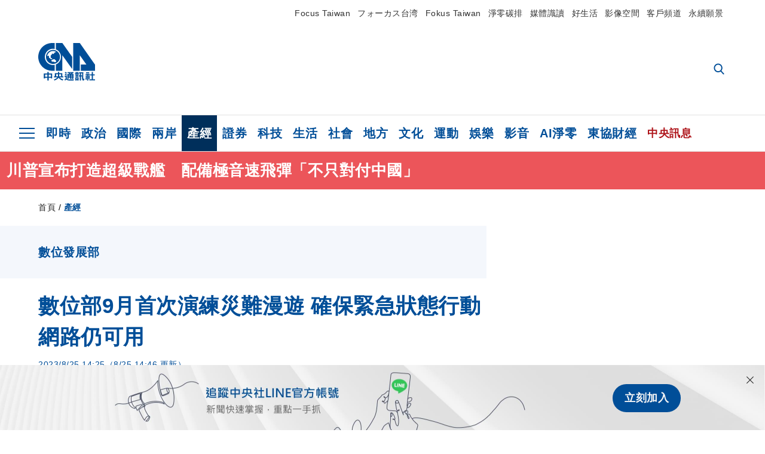

--- FILE ---
content_type: text/html; charset=utf-8
request_url: https://www.cna.com.tw/news/afe/202308250132.aspx
body_size: 28222
content:
<!DOCTYPE html><html lang="zh-Hant-TW"><head><title>
	數位部9月首次演練災難漫遊 確保緊急狀態行動網路仍可用 | 產經 | 中央社 CNA
</title><meta name="description" content="數位部為強化通訊韌性，9月21日「國家防災日大規模震災救災動員演練」活動中，將首次進行小規模「災難漫遊」演練；10月20日配合消防署，規劃驗證公共安全與救難應變（PPDR）通訊系統，提供警消人員測試使用。" />
<meta charset="utf-8" />
<meta name="viewport" content="width=device-width, initial-scale=1.0, maximum-scale=5.0" />
<meta http-equiv="X-UA-Compatible" content="IE=edge" />
<meta http-equiv="X-UA-Compatible" content="IE=11" />
<link href="https://www.cna.com.tw/news/afe/202308250132.aspx" rel="canonical" />
<meta property="article:modified_time" content="2023-08-25T14:46:00+08:00" />
<meta property="article:published_time" content="2023-08-25T14:25:00+08:00" />
<link href="https://imgcdn.cna.com.tw/www/images/pic_fb.jpg" rel="image_src" type="image/jpeg" />
<meta property="author" content="中央通訊社" />
<link href="https://plus.google.com/102054703728087773572" rel="author" />
<link href="https://imgcdn.cna.com.tw/www/website/img/fav-icon.png?v=20251215" type="image/png" rel="icon" />
<meta property="og:url" content="https://www.cna.com.tw/news/afe/202308250132.aspx" />
<meta property="og:title" content="數位部9月首次演練災難漫遊 確保緊急狀態行動網路仍可用 | 產經 | 中央社 CNA" />
<meta property="og:description" content="數位部為強化通訊韌性，9月21日「國家防災日大規模震災救災動員演練」活動中，將首次進行小規模「災難漫遊」演練；10月20日配合消防署，規劃驗證公共安全與救難應變（PPDR）通訊系統，提供警消人員測試使用。" />
<meta property="og:image:height" content="1024" />
<meta property="og:image:width" content="1024" />
<meta property="og:image" content="https://imgcdn.cna.com.tw/www/images/pic_fb.jpg" />
<meta property="og:type" content="article" />
<meta property="og:site_name" content="中央社 CNA" />
<meta property="fb:admins" content="100000193024403" />
<meta property="fb:app_id" content="524202197752727" />
<meta property="fb:pages" content="214159925349838" />
<meta property="fb:pages" content="148395741852581" />
<meta property="article:author" content="https://www.facebook.com/cnanewstaiwan" />
<meta property="article:publisher" content="https://www.facebook.com/cnanewstaiwan" />
<meta property="twitter:card" content="summary_large_image" />
<meta property="twitter:title" content="數位部9月首次演練災難漫遊 確保緊急狀態行動網路仍可用 | 產經 | 中央社 CNA" />
<meta property="twitter:description" content="數位部為強化通訊韌性，9月21日「國家防災日大規模震災救災動員演練」活動中，將首次進行小規模「災難漫遊」演練；10月20日配合消防署，規劃驗證公共安全與救難應變（PPDR）通訊系統，提供警消人員測試使用。" />
<meta property="twitter:image" content="https://imgcdn.cna.com.tw/www/images/pic_fb.jpg" />
<meta name="token" content="MTc2NjQ2NDM5NC54K0NGTDRiU25xNkQwYXBUbngyd2VRMnRjaGExTjNNaEZ3Ulo0cUMyei9JPQ==" />
<meta property="article:tag" content="電信" />
<meta property="article:tag" content="唐鳳" />
<meta property="article:tag" content="數位部" />
<meta property="article:tag" content="太平島" /><link rel="preconnect" href="https://imgcdn.cna.com.tw" /><link rel="preconnect" href="https://www.google.com.tw" /><link rel="preconnect" href="https://www.google-analytics.com" /><meta name="dailymotion-domain-verification" content="dmh18yyush7adi14v" /><script type='application/ld+json'>[{"@context":"https://schema.org","@type":"NewsArticle","headline":"數位部9月首次演練災難漫遊 確保緊急狀態行動網路仍可用","about":"數位部為強化通訊韌性，9月21日「國家防災日大規模震災救災動員演練」活動中，將首次進行小規模「災難漫遊」演練；10月20日配合消防署，規劃驗證公共安全與救難應變（PPDR）通訊系統，提供警消人員測試使用。","url":"https://www.cna.com.tw/news/afe/202308250132.aspx","mainEntityOfPage":"https://www.cna.com.tw/news/afe/202308250132.aspx","articleBody":"（中央社記者蘇思云台北25日電）數位部為強化通訊韌性，9月21日「國家防災日大規模震災救災動員演練」活動中，將首次進行小規模「災難漫遊」演練；10月20日配合消防署，規劃驗證公共安全與救難應變（PPDR）通訊系統，提供警消人員測試使用。數位發展部成立滿1週年，今天舉行媒體交流會。數位部長表示，將配合消防署，今年9月21日「國家防災日大規模震災救災動員演練」活動中，首次進行先期小規模的「災難漫遊」演練。唐鳳表示，為確保緊急狀態下民眾仍可使用行動通訊網路，已規劃「災難漫遊」驗證計畫，如果一家電信業者行動網路失效時，民眾可以改漫遊使用其他家行動網路，確保通訊順暢，可以即時取得災情與緊急避難等資訊。此外，數位部10月20日配合消防署活動，將驗證提供給警察、消防人員和緊急醫療服務專用的寬頻網路服務（即公共安全與救難應變通訊系統）。唐鳳會後受訪解釋，10月驗證測試公共安全與救難應變（PPDR）通訊系統，主要把規劃PPDR的作法，提供第一線警消人員進行測試，可能不只供對講機使用，而是可以即時傳影音、確保頻寬可以遙控救災等，透過驗證蒐集意見。海纜通訊部分，唐鳳表示，鼓勵增建國際海纜站，強化海纜防護機制，今年2月台馬海纜被勾斷，數位部後續到馬祖訪查，確保可以即時切換微波備援與非同步衛設備；數位部也核定補助經費，預計2025年底完成建置台馬4號海纜。近期外界關心太平島通訊議題，唐鳳表示，數位部目前推動的非同步衛星通訊概念驗證案，目標明年底布建國內700個非同步軌道衛星終端設備站點、70個基地台衛星後傳鏈路站點及國外3個非同步軌道衛星終端設備站點，共773個點位。唐鳳表示，將優先於離島、偏鄉及尚無異質通訊備援區域，布建非同步衛星通訊設備。太平島屬於驗證案優先布建地點之一，配合海巡署，已規劃支援相關設備，把其中一個點作為太平島基地台後傳鏈路（backhaul），訊號可以分享給當地的人使用，藉此提升行動通信使用頻寬與量能。（編輯：張均懋）1120825","articleSection":"產經","dateModified":"2023-08-25T14:46:00+08:00","datePublished":"2023-08-25T14:25:00+08:00","thumbnailUrl":"https://imgcdn.cna.com.tw/www/images/pic_fb.jpg","image":[{"@type":"ImageObject","caption":"數位部為強化通訊韌性，9月21日「國家防災日大規模震災救災動員演練」活動中，將首次進行小規模災難漫遊演練。（示意圖／圖取自Pixabay圖庫）","url":"https://imgcdn.cna.com.tw/www/WebPhotos/1024/20210519/1920x1355_wmkn_921747467840.jpg"}],"author":{"@context":"https://schema.org","@type":"Organization","name":"中央通訊社 Central News Agency","description":"24小時報導國際、財經、科技、醫藥、生活、運動、教育、政治、影劇、社會、地方即時新聞的網站，並提供社群討論、分享功能。","url":"https://www.cna.com.tw","logo":{"@type":"ImageObject","caption":"Logo of Central News Agency","url":"https://imgcdn.cna.com.tw/www/website/img/footerinfo/logo/cnalogo_176x117.jpg"}},"publisher":{"@context":"https://schema.org","@type":"Organization","name":"中央通訊社 Central News Agency","description":"24小時報導國際、財經、科技、醫藥、生活、運動、教育、政治、影劇、社會、地方即時新聞的網站，並提供社群討論、分享功能。","url":"https://www.cna.com.tw","logo":{"@type":"ImageObject","caption":"Logo of Central News Agency","url":"https://imgcdn.cna.com.tw/www/website/img/footerinfo/logo/cnalogo_176x117.jpg"}},"keywords":["太平島","數位部","唐鳳","電信"]},{"@context":"https://schema.org","@type":"Organization","name":"中央通訊社 Central News Agency","description":"24小時報導國際、財經、科技、醫藥、生活、運動、教育、政治、影劇、社會、地方即時新聞的網站，並提供社群討論、分享功能。","url":"https://www.cna.com.tw","logo":{"@type":"ImageObject","caption":"Logo of Central News Agency","url":"https://imgcdn.cna.com.tw/www/website/img/footerinfo/logo/cnalogo_176x117.jpg"}},{"@context":"https://schema.org","@type":"SpeakableSpecification","value":["數位部9月首次演練災難漫遊 確保緊急狀態行動網路仍可用","數位部為強化通訊韌性，9月21日「國家防災日大規模震災救災動員演練」活動中，將首次進行小規模「災難漫遊」演練；10月20日配合消防署，規劃驗證公共安全與救難應變（PPDR）通訊系統，提供警消人員測試使用。"],"xpath":["/html/head/title","/html/head/meta[@name='description']/@content"],"url":"https://www.cna.com.tw/news/afe/202308250132.aspx"},{"@context":"https://schema.org","@type":"WebSite","name":"中央社 CNA","url":"https://www.cna.com.tw","potentialAction":{"@type":"SearchAction","target":{"@type":"EntryPoint","urlTemplate":"https://www.cna.com.tw/search/hysearchws.aspx?q={search_term_string}"},"query-input":"required name=search_term_string"}},{"@context":"https://schema.org","@type":"BreadcrumbList","itemListElement":[{"@type":"ListItem","position":1,"item":{"@type":"Thing","@id":"https://www.cna.com.tw","name":"中央社 CNA"}},{"@type":"ListItem","position":2,"item":{"@type":"Thing","@id":"https://www.cna.com.tw/list/aie.aspx","name":"產經"}},{"@type":"ListItem","position":3,"item":{"@type":"Thing","@id":"https://www.cna.com.tw/news/afe/202308250132.aspx","name":"數位部9月首次演練災難漫遊 確保緊急狀態行動網路仍可用"}}]},{"@context":"https://schema.org","@type":"ImageObject","caption":"數位部為強化通訊韌性，9月21日「國家防災日大規模震災救災動員演練」活動中，將首次進行小規模災難漫遊演練。（示意圖／圖取自Pixabay圖庫）","url":"https://imgcdn.cna.com.tw/www/WebPhotos/1024/20210519/1920x1355_wmkn_921747467840.jpg"}]</script><style> .jsBlueBlock { display: none; } .jsInfiniteBread { display: none; } .hiddenCont { display: none; } </style><link href="https://imgcdn.cna.com.tw/www/website/bundle_css/detail.min.css?v=20251215" rel="stylesheet" type="text/css" /></head><body class=""><noscript><iframe src="https://www.googletagmanager.com/ns.html?id=GTM-WCLJ4Q5" sandbox="allow-scripts allow-same-origin" height="0" width="0" style="display: none; visibility: hidden"></iframe></noscript><svg style="display: none;" height="0" width="0"><symbol id="svg-search" viewBox="0 0 24 26" xmlns="http://www.w3.org/2000/svg"><path d="M23.6352 23.213L17.7187 17.0596C19.2405 15.2541 20.0746 12.9685 20.0735 10.6073C20.0735 5.07312 15.5709 0.570557 10.0367 0.570557C4.50256 0.570557 0 5.07312 0 10.6073C0 16.1414 4.50256 20.644 10.0367 20.644C12.1143 20.644 14.0942 20.0174 15.7869 18.8278L21.7483 25.0279C21.9974 25.2866 22.3326 25.4293 22.6917 25.4293C23.0317 25.4293 23.3541 25.2997 23.599 25.0641C23.8488 24.8232 23.993 24.493 23.9997 24.146C24.0065 23.799 23.8754 23.4635 23.6352 23.213ZM10.0367 3.18883C14.1273 3.18883 17.4552 6.51666 17.4552 10.6073C17.4552 14.6979 14.1273 18.0257 10.0367 18.0257C5.94611 18.0257 2.61828 14.6979 2.61828 10.6073C2.61828 6.51666 5.94611 3.18883 10.0367 3.18883Z" /></symbol><symbol id="svg-cross" viewBox="0 0 29 28" xmlns="http://www.w3.org/2000/svg"><path d="M28.0553 1.62285L26.4289 0L14.0276 12.3776L1.62638 0L0 1.62285L12.4013 14.0005L0 26.3772L1.62638 28L14.0276 15.6233L26.4289 28L28.0553 26.3772L15.6532 14.0005L28.0553 1.62285Z" /></symbol><symbol id="svg-dot" viewBox="0 0 10 10" xmlns="http://www.w3.org/2000/svg"><path d="M5.00017 0C2.2541 0 0 2.25444 0 4.99949C0 7.74659 2.2541 10 5.00017 10C7.74728 10 10 7.74659 10 4.99949C9.99966 2.25444 7.74728 0 5.00017 0Z" /></symbol><symbol id="svg-fb" viewBox="0 0 15 26" xmlns="http://www.w3.org/2000/svg"><path d="M13.5276 0.00540974L10.156 0C6.36807 0 3.92016 2.51147 3.92016 6.39863V9.34883H0.530154C0.237217 9.34883 0 9.58632 0 9.87926V14.1538C0 14.4467 0.237488 14.6839 0.530154 14.6839H3.92016V25.4698C3.92016 25.7628 4.15738 26 4.45032 26H8.87332C9.16626 26 9.40347 25.7625 9.40347 25.4698V14.6839H13.3672C13.6601 14.6839 13.8973 14.4467 13.8973 14.1538L13.899 9.87926C13.899 9.73861 13.843 9.6039 13.7437 9.50436C13.6444 9.40483 13.5092 9.34883 13.3685 9.34883H9.40347V6.84791C9.40347 5.64587 9.68992 5.03565 11.2558 5.03565L13.527 5.03484C13.8197 5.03484 14.0569 4.79735 14.0569 4.50469V0.535564C14.0569 0.243168 13.82 0.00595071 13.5276 0.00540974Z" /></symbol><symbol id="svg-arrow-l" viewBox="0 0 17 32" xmlns="http://www.w3.org/2000/svg"><path d="M0.326233 16.8C-0.108908 16.3586 -0.108908 15.6414 0.326233 15.2L14.985 0.331034C15.4202 -0.110345 16.1273 -0.110345 16.5624 0.331034C16.9976 0.772414 16.9976 1.48966 16.5624 1.93103L2.69231 16L16.5624 30.069C16.9976 30.5103 16.9976 31.2276 16.5624 31.669C16.3448 31.8897 16.0729 32 15.7737 32C15.4746 32 15.2026 31.8897 14.985 31.669L0.326233 16.8Z" /></symbol><symbol id="svg-arrow-r" viewBox="0 0 17 32" xmlns="http://www.w3.org/2000/svg"><path d="M16.6738 16.8C17.1089 16.3586 17.1089 15.6414 16.6738 15.2L2.01497 0.331034C1.57983 -0.110345 0.872728 -0.110345 0.437588 0.331034C0.00244713 0.772414 0.00244713 1.48966 0.437588 1.93103L14.3077 16L0.437588 30.069C0.00244713 30.5103 0.00244713 31.2276 0.437588 31.669C0.655157 31.8897 0.92712 32 1.22628 32C1.52544 32 1.7974 31.8897 2.01497 31.669L16.6738 16.8Z" /></symbol><symbol id="svg-logo" viewBox="0 0 95 63" xmlns="http://www.w3.org/2000/svg"><path d="M71.533 62.812H69.52V56.06H68.006V54.31H69.52V50.733H68.298V49.046H75.438C75.301 52.629 75.231 55.689 75.231 58.228C75.231 59.364 75.261 60.158 75.317 60.613C75.341 60.83 75.381 60.937 75.438 60.937C75.473 60.937 75.495 60.85 75.508 60.675C75.541 60.417 75.57 59.973 75.593 59.344L77.313 59.963C77.187 61.17 76.929 61.966 76.539 62.347C76.219 62.657 75.852 62.812 75.438 62.812C74.841 62.812 74.378 62.589 74.044 62.146C73.551 61.568 73.304 60.262 73.304 58.228C73.304 56.06 73.368 53.562 73.494 50.733H71.533V54.311H72.978V56.06H71.533V62.812ZM67.541 62.812H65.614V62.177H63.808V62.812H61.898V57.424H67.541V62.812ZM59.007 62.812H53.847C51.977 62.812 50.48 62.672 49.355 62.394C48.541 62.187 47.744 61.764 46.964 61.124C46.299 61.691 45.633 62.254 44.968 62.812C44.5601 62.184 44.1177 61.5791 43.643 61C44.366 60.752 45.083 60.49 45.793 60.21V56.48H43.918V54.76H47.79V59.886C48.5213 60.4619 49.4077 60.8066 50.336 60.876C51.07 61 52.854 61.063 55.687 61.063C57.339 61.063 58.738 60.963 59.885 60.768C59.517 61.377 59.225 62.058 59.007 62.812ZM11.435 59.204H9.37V50.981H15.357V48.488H17.422V50.981H23.34V59.204H21.293V58.166H17.423V62.812H15.357V58.166H11.434V59.204H11.435ZM83.628 62.75H81.786V53.46H79.31V51.772H86.053V53.459H83.628V62.75ZM40.202 50.408V55.858H42.009V57.609H36.073C36.543 58.229 37.145 58.776 37.88 59.249C38.889 59.932 40.242 60.458 41.94 60.83L40.821 62.75C39.101 62.275 37.627 61.547 36.4 60.566C35.4877 59.8726 34.7168 59.0107 34.129 58.027C33.7152 58.6209 33.2299 59.1617 32.684 59.637C31.227 60.907 29.404 61.944 27.213 62.75L26.163 61.186C28.503 60.318 30.235 59.354 31.359 58.29C31.589 58.073 31.789 57.846 31.962 57.61H26.163V55.859H27.815V50.409H32.907V48.427H35.041V50.408H40.202ZM95 62.486H85.623V60.706H89.478V54.264H86.518V52.452H89.478V48.488H91.542V52.452H94.57V54.264H91.542V60.706H95V62.486ZM79.568 54.311H81.358V56.602C81.358 57.739 81.258 58.776 81.061 59.715C80.899 60.572 80.673 61.268 80.384 61.805L78.861 60.768C79.091 60.17 79.269 59.514 79.396 58.802C79.51 58.089 79.568 57.356 79.568 56.602V54.311ZM63.808 60.566H65.614V59.08H63.808V60.566ZM50.749 60.318H48.874V51.772H52.09C51.6822 51.4257 51.2573 51.0999 50.817 50.796L51.729 50.238H49.079V48.675H59.007V49.913C58.0767 50.6263 57.0801 51.2489 56.031 51.772H59.059V58.337C59.059 59.617 58.325 60.257 56.857 60.257C56.478 60.257 56.042 60.241 55.549 60.21L55.222 58.522C55.7579 58.6493 56.3062 58.7168 56.857 58.723C57.087 58.723 57.2 58.475 57.2 57.98V57.903H54.861V60.148H53.021V57.903H50.749V60.318ZM86.053 60.21H84.264V54.372H86.054V60.21H86.053ZM67.128 56.866H62.156V55.178H67.128V56.866ZM50.749 56.416H53.02V55.626H50.75V56.416H50.749ZM11.435 56.416H15.358V52.716H11.435V56.416ZM54.861 56.416H57.201V55.626H54.861V56.416ZM17.423 56.416H21.293V52.716H17.423V56.416ZM29.879 55.859H32.821C32.878 55.591 32.907 55.322 32.907 55.054V52.158H29.88V55.858L29.879 55.859ZM35.041 52.159V55.054C35.041 55.344 35.017 55.611 34.971 55.859H38.154V52.159H35.041ZM67.18 54.698H62.225V53.01H67.18V54.698ZM45.588 51.415C46.43 51.8745 47.2153 52.431 47.928 53.073L46.603 54.496C45.8968 53.796 45.1181 53.1732 44.28 52.638L45.588 51.415ZM54.861 54.14H57.201V53.382H54.861V54.14ZM50.749 54.14H53.02V53.382H50.75V54.14H50.749ZM67.936 52.576H61.4V50.796H67.937V52.576H67.936ZM45.656 48.365C46.504 48.819 47.284 49.355 47.996 49.975L46.671 51.415C45.9693 50.7279 45.1897 50.1251 44.348 49.619L45.656 48.365ZM52.641 50.238C53.066 50.579 53.456 50.926 53.811 51.275C54.545 50.945 55.222 50.599 55.841 50.238H52.641ZM85.297 50.656H79.997V49H85.297V50.656ZM67.128 50.408H62.293V48.675H67.128V50.408ZM27.623 0.007V9.965C26.6302 9.73871 25.6153 9.62367 24.597 9.622C17.097 9.622 11.007 15.717 11.007 23.232C11.007 30.746 17.097 36.838 24.597 36.838C25.636 36.838 26.648 36.718 27.623 36.496V46.455H23.19C10.383 46.455 0 36.056 0 23.233C0 10.463 10.294 0.099 23.023 0.01V0.007H27.622H27.623ZM94.92 36.135V46.455H71.245V35.891H80.422L69.49 20.45V46.455H58.587V0H69.533L94.92 36.135ZM40.322 0L56.834 23.254V43.574L40.278 20.45V46.455H29.378V35.905C34.433 33.918 38.015 28.996 38.015 23.233C38.015 17.468 34.433 12.543 29.378 10.558V0H40.322ZM24.669 35.046C18.194 35.046 12.925 29.77 12.925 23.285C12.925 16.799 18.195 11.525 24.669 11.525C31.146 11.525 36.412 16.799 36.412 23.285C36.412 29.77 31.146 35.046 24.669 35.046ZM24.669 13.379C19.216 13.379 14.779 17.825 14.779 23.285C14.779 28.744 19.216 33.186 24.669 33.186C30.122 33.186 34.562 28.744 34.562 23.285C34.562 17.825 30.122 13.379 24.669 13.379Z" /><path d="M29.434 31.515C29.038 31.998 28.381 32.708 27.724 32.287C27.426 32.127 27.195 31.87 26.901 31.709C26.5668 31.4863 26.1813 31.3528 25.781 31.321C24.891 31.257 23.939 31.484 23.115 31.095C22.455 30.807 21.898 30.096 21.995 29.355C22.095 28.713 22.819 28.358 23.344 28.1C24.035 27.746 24.761 27.36 25.518 27.23C25.518 27.23 26.348 27.027 26.569 27.104C26.852 27.196 27.195 27.166 27.459 27.327C27.689 27.457 27.822 27.681 27.987 27.874C28.183 28.165 28.412 28.424 28.679 28.649C29.005 28.907 29.367 29.132 29.663 29.452C29.895 29.71 30.027 30.032 29.993 30.389C29.928 30.807 29.663 31.193 29.434 31.515ZM30.718 14.872L30.604 14.959C30.364 15.128 28.401 15.079 27.279 16.1C26.926 16.422 26.383 17.562 26.004 17.797C25.623 18.067 25.209 18.335 24.724 18.406C24.378 18.438 24.102 18.304 23.862 18.067C23.687 17.865 23.548 17.562 23.309 17.39C23.099 17.253 22.999 17.493 22.929 17.66C22.722 18.304 22.822 19.083 22.377 19.691C22.167 19.962 21.821 20.198 21.545 20.402C21.339 20.558 21.105 20.675 20.907 20.844C20.724 21 20.61 21.198 20.662 21.445C20.712 21.7 20.722 21.968 20.83 22.21C20.914 22.39 21.009 22.578 20.978 22.781C20.924 23.126 20.616 23.371 20.703 23.747C20.938 24.809 21.883 25.527 22.905 25.815C23.224 25.905 23.446 26.027 23.5 26.465C23.548 26.872 22.85 26.995 22.57 27.006C21.315 27.056 20.268 26.458 19.403 25.611C19.007 25.224 18.587 24.862 18.201 24.465C18.03 24.298 17.867 24.099 17.815 23.86C17.76 23.595 17.877 23.355 17.951 23.11C18.038 22.806 18.095 22.477 18.031 22.163C18.004 22.023 17.954 21.888 17.908 21.756C17.8705 21.6298 17.812 21.5108 17.735 21.404C17.6913 21.3535 17.6348 21.3158 17.5714 21.2949C17.508 21.2739 17.4401 21.2705 17.375 21.285C17.231 21.316 17.117 21.415 16.99 21.478C16.888 21.528 16.777 21.563 16.666 21.591C16.3929 21.6507 16.1131 21.6739 15.834 21.66C15.556 21.654 15.278 21.59 15.005 21.556C14.869 21.54 14.769 21.483 14.738 21.351C14.715 21.249 14.693 21.144 14.665 21.048L14.568 20.806C14.3575 21.6421 14.251 22.5009 14.251 23.363C14.251 29.115 18.924 33.796 24.669 33.796C30.416 33.796 35.089 29.116 35.089 23.363C35.089 19.867 33.361 16.767 30.718 14.873" /></symbol><symbol id="svg-logo-s" viewBox="0 0 95 47" xmlns="http://www.w3.org/2000/svg"><path d="M11.0883 22.776C11.0883 15.2839 17.082 9.29022 24.5741 9.29022C25.4732 9.29022 26.6719 9.29022 27.571 9.58991V0H23.0757C10.1893 0 0 10.1893 0 22.776C0 35.3628 10.489 45.5521 23.3754 45.5521H27.8707V35.6625C26.9716 35.9621 25.7729 35.9621 24.8738 35.9621C17.082 36.2618 11.0883 30.2681 11.0883 22.776Z" /><path d="M29.369 0V10.489C34.4637 12.5868 38.0599 17.3817 38.0599 23.0757C38.0599 28.7697 34.4637 33.5647 29.369 35.6625V46.1514H40.1577V20.6782L56.6403 43.4543V22.776L40.1577 0H29.369Z" /><path d="M69.8265 0H58.7382V45.5521H69.5268V20.0789L80.6151 35.3628H71.3249V45.5521H95V35.3628L69.8265 0Z" /><path d="M12.8865 22.7758C12.8865 29.0692 18.2808 34.4635 24.5742 34.4635C31.1672 34.4635 36.2619 29.3689 36.2619 22.7758C36.2619 16.4825 30.8675 11.0881 24.5742 11.0881C18.2808 11.3878 12.8865 16.4825 12.8865 22.7758ZM24.5742 13.1859C26.672 13.1859 28.4701 13.7853 29.9685 14.984C29.3691 14.984 27.8707 15.2837 26.9716 15.8831C26.672 16.1828 26.0726 17.3815 25.7729 17.6812C25.4732 17.9809 24.8739 18.2806 24.5742 18.2806C24.2745 18.2806 23.9748 18.2806 23.6751 17.9809C23.3754 17.6812 23.3754 17.3815 23.0757 17.3815C22.7761 17.3815 22.7761 17.3815 22.7761 17.6812C22.4764 18.2806 22.7761 19.1796 22.1767 19.779C21.877 20.0787 21.5773 20.3784 21.2776 20.3784C20.978 20.678 20.978 20.678 20.6783 20.678C20.3786 20.9777 20.3786 20.9777 20.3786 21.2774C20.3786 21.5771 20.3786 21.8768 20.6783 22.1765C20.6783 22.4761 20.978 22.4761 20.6783 22.7758C20.978 22.7758 20.6783 22.7758 20.6783 23.3752C20.978 24.2743 21.877 25.1733 22.7761 25.473C23.0757 25.473 23.3754 25.7727 23.3754 26.0724C23.3754 26.372 22.7761 26.6717 22.4764 26.6717C21.2776 26.6717 20.0789 26.0724 19.1798 25.1733C18.8802 24.8736 18.2808 24.5739 17.9811 23.9746C17.9811 23.9746 17.9811 23.6749 17.9811 23.3752C17.9811 23.0755 17.9811 22.7758 17.9811 22.7758C17.9811 22.4761 17.9811 22.1765 17.9811 21.8768V21.5771C17.9811 21.5771 17.9811 21.2774 17.6814 21.2774H17.3817C17.3817 21.2774 17.0821 21.2774 17.0821 21.5771H16.7824C16.4827 21.5771 16.183 21.5771 15.8833 21.5771C15.5836 21.5771 15.284 21.5771 14.9843 21.5771C15.8833 16.4825 19.7792 13.1859 24.5742 13.1859ZM29.3691 30.8673C29.0694 31.4667 28.1704 32.066 27.571 31.7664C27.2713 31.4667 26.9716 31.4667 26.672 31.167C26.3723 30.8673 26.0726 30.8673 25.4732 30.8673C24.5742 30.8673 23.6751 31.167 22.7761 30.5676C22.1767 30.2679 21.5773 29.6686 21.5773 28.7695C21.5773 28.1702 22.4764 27.8705 23.0757 27.5708C23.6751 27.2711 24.5742 26.9714 25.1735 26.6717C25.1735 26.6717 26.0726 26.372 26.3723 26.6717C26.672 26.6717 26.9716 26.6717 27.2713 26.9714C27.571 26.9714 27.571 27.2711 27.8707 27.5708C28.1704 27.8705 28.1704 28.1702 28.4701 28.4698C28.7698 28.7695 29.0694 29.0692 29.3691 29.3689C29.6688 29.6686 29.6688 29.9683 29.6688 30.2679C29.9685 30.2679 29.6688 30.5676 29.3691 30.8673Z" /></symbol><symbol id="svg-btn-fb" viewBox="0 0 13 22" xmlns="http://www.w3.org/2000/svg"><path d="M12.0166 0.257815L9.26663 0.253296C6.17718 0.253296 4.18064 2.35114 4.18064 5.59811V8.06243H1.41571C1.17678 8.06243 0.983307 8.26081 0.983307 8.5055V12.076C0.983307 12.3207 1.177 12.5189 1.41571 12.5189H4.18064V21.5284C4.18064 21.7731 4.37412 21.9712 4.61304 21.9712H8.22049C8.45941 21.9712 8.65289 21.7729 8.65289 21.5284V12.5189H11.8857C12.1247 12.5189 12.3181 12.3207 12.3181 12.076L12.3195 8.5055C12.3195 8.38801 12.2738 8.27549 12.1928 8.19235C12.1119 8.1092 12.0016 8.06243 11.8868 8.06243H8.65289V5.9734C8.65289 4.96932 8.88652 4.45961 10.1636 4.45961L12.0161 4.45893C12.2548 4.45893 12.4483 4.26055 12.4483 4.01609V0.700655C12.4483 0.456415 12.255 0.258267 12.0166 0.257815Z" /></symbol><symbol id="svg-btn-line" viewBox="0 0 23 23" xmlns="http://www.w3.org/2000/svg"><path d="M22.7243 9.77575C22.7243 4.74939 17.6764 0.650635 11.4851 0.650635C5.27224 0.650635 0.224304 4.74939 0.224304 9.77575C0.224304 14.2844 4.23677 18.0811 9.62986 18.793C9.9966 18.8793 10.4928 19.0303 10.6222 19.3539C10.7301 19.6343 10.6869 20.0874 10.6653 20.3678C10.6653 20.3678 10.5359 21.166 10.5143 21.3386C10.4712 21.619 10.2986 22.4603 11.4851 21.9426C12.6931 21.4464 17.9568 18.1243 20.3298 15.4061C21.9477 13.6156 22.7243 11.8036 22.7243 9.77575ZM7.51577 12.4723C7.51577 12.6017 7.40791 12.688 7.30005 12.688H4.12891C4.06419 12.688 4.02104 12.6665 3.9779 12.6233C3.93475 12.5802 3.91318 12.537 3.91318 12.4723V7.57537C3.91318 7.44594 4.02104 7.35965 4.12891 7.35965H4.92708C5.05652 7.35965 5.14281 7.46751 5.14281 7.57537V11.48H7.27847C7.40791 11.48 7.4942 11.5878 7.4942 11.6957V12.4723H7.51577ZM9.41414 12.4723C9.41414 12.6017 9.30628 12.688 9.19842 12.688H8.40024C8.2708 12.688 8.18452 12.5802 8.18452 12.4723V7.57537C8.18452 7.44594 8.29238 7.35965 8.40024 7.35965H9.19842C9.32785 7.35965 9.41414 7.46751 9.41414 7.57537V12.4723ZM14.8504 12.4723C14.8504 12.6017 14.7425 12.688 14.6347 12.688H13.8365C13.8149 12.688 13.7933 12.688 13.7718 12.688C13.7718 12.688 13.7718 12.688 13.7502 12.688C13.7502 12.688 13.7502 12.688 13.7286 12.688C13.707 12.6665 13.6855 12.6665 13.6639 12.6233L11.3988 9.56003V12.4723C11.3988 12.6017 11.2909 12.688 11.1831 12.688H10.3849C10.2555 12.688 10.1692 12.5802 10.1692 12.4723V7.57537C10.1692 7.44594 10.277 7.35965 10.3849 7.35965H11.1831C11.1831 7.35965 11.1831 7.35965 11.2046 7.35965C11.2046 7.35965 11.2046 7.35965 11.2262 7.35965C11.2262 7.35965 11.2262 7.35965 11.2478 7.35965C11.2478 7.35965 11.2478 7.35965 11.2694 7.35965C11.2694 7.35965 11.2694 7.35965 11.2909 7.35965C11.2909 7.35965 11.2909 7.35965 11.3125 7.35965C11.3125 7.35965 11.3125 7.35965 11.3341 7.35965C11.3341 7.35965 11.3341 7.35965 11.3557 7.35965C11.3557 7.35965 11.3557 7.35965 11.3772 7.38122L11.3988 7.40279L13.6423 10.4445V7.57537C13.6423 7.44594 13.7502 7.35965 13.8581 7.35965H14.6562C14.7857 7.35965 14.872 7.46751 14.872 7.57537V12.4723H14.8504ZM19.208 8.35198C19.208 8.48141 19.1001 8.5677 18.9923 8.5677H16.835V9.38745H18.9923C19.1217 9.38745 19.208 9.49531 19.208 9.60318V10.4014C19.208 10.5308 19.1001 10.6171 18.9923 10.6171H16.835V11.4368H18.9923C19.1217 11.4368 19.208 11.5447 19.208 11.6526V12.4507C19.208 12.5802 19.1001 12.6665 18.9923 12.6665H15.8211C15.7564 12.6665 15.7133 12.6449 15.6701 12.6017C15.627 12.5586 15.6054 12.5154 15.6054 12.4507V7.57537C15.6054 7.51065 15.627 7.46751 15.6701 7.42436C15.7133 7.38122 15.7564 7.35965 15.8211 7.35965H18.9923C19.1217 7.35965 19.208 7.46751 19.208 7.57537V8.35198Z" /></symbol><symbol id="svg-btn-copy" viewBox="0 0 19 19" xmlns="http://www.w3.org/2000/svg"><path d="M11.5307 7.59426C11.3096 7.3718 11.0644 7.17461 10.7997 7.00628C10.0985 6.55731 9.2834 6.31873 8.45082 6.31873C7.29523 6.31658 6.1866 6.77573 5.37091 7.59426L1.41369 11.5546C0.599376 12.3705 0.141691 13.4759 0.140962 14.6286C0.13943 17.034 2.08815 18.9853 4.4936 18.9868C5.6474 18.9908 6.75501 18.5339 7.57041 17.7175L10.837 14.4509C10.8963 14.3921 10.9295 14.3118 10.929 14.2283C10.928 14.0564 10.7879 13.918 10.6161 13.919H10.4917C9.80918 13.9214 9.13279 13.7903 8.50062 13.5332C8.38414 13.4853 8.25027 13.5123 8.16153 13.6016L5.8127 15.9536C5.08333 16.6829 3.9008 16.6829 3.17144 15.9536C2.44207 15.2242 2.44207 14.0417 3.17144 13.3123L7.14423 9.34265C7.87301 8.61478 9.05361 8.61478 9.78239 9.34265C10.2735 9.80489 11.0397 9.80489 11.5308 9.34265C11.7421 9.13116 11.8702 8.85066 11.8917 8.55244C11.9144 8.19607 11.7829 7.84706 11.5307 7.59426Z" /><path d="M17.5319 1.593C15.8309 -0.107986 13.0731 -0.107986 11.3721 1.593L8.10862 4.85334C8.01901 4.94339 7.99316 5.07883 8.04329 5.19557C8.09283 5.31263 8.20862 5.38777 8.33571 5.38533H8.45081C9.13249 5.38409 9.80778 5.51617 10.4388 5.77422C10.5552 5.82216 10.6891 5.79511 10.7778 5.70579L13.1204 3.36629C13.8498 2.63692 15.0323 2.63692 15.7617 3.36629C16.4911 4.09565 16.4911 5.27818 15.7617 6.00755L12.8435 8.92256L12.8186 8.95056L11.7982 9.96477C11.0695 10.6926 9.88887 10.6926 9.16008 9.96477C8.66893 9.50253 7.90282 9.50253 7.4117 9.96477C7.19905 10.1779 7.07082 10.4608 7.05081 10.7612C7.02806 11.1175 7.15949 11.4666 7.4117 11.7194C7.77179 12.081 8.19309 12.3759 8.6561 12.5905C8.72143 12.6216 8.78676 12.6465 8.85209 12.6745C8.91742 12.7025 8.98585 12.7242 9.05119 12.7491C9.11652 12.774 9.18495 12.7958 9.25028 12.8145L9.43384 12.8642C9.55827 12.8953 9.68274 12.9202 9.81026 12.942C9.96389 12.9648 10.1186 12.9794 10.2738 12.9855H10.5102L10.6969 12.9638C10.7653 12.9607 10.8369 12.9451 10.9178 12.9451H11.0236L11.2382 12.914L11.3378 12.8954L11.5182 12.858H11.5524C12.3166 12.6661 13.0144 12.2704 13.5715 11.7132L17.5318 7.75283C19.2329 6.05184 19.2329 3.29399 17.5319 1.593Z" /></symbol></svg><svg style="position: absolute;" width="0" height="0" viewBox="0 0 64 44" xmlns="http://www.w3.org/2000/svg" fill-rule="evenodd" clip-rule="evenodd" stroke-linejoin="round" stroke-miterlimit="1.414"><defs><clipPath id="svg-quote-up" clipPathUnits="objectBoundingBox" transform="scale(0.015625, 0.02272727273)"><path d="M14.05 15.99c7.68 0 14 6.32 14 14s-6.32 14-14 14-14-6.32-14-14l-.06-2c0-15.36 12.64-28 28-28v8a19.897 19.897 0 0 0-14.15 5.86 20.45 20.45 0 0 0-2 2.31c.731-.114 1.47-.171 2.21-.17zm36 0c7.68 0 14 6.32 14 14s-6.32 14-14 14-14-6.32-14-14l-.07-2c0-15.36 12.64-28 28-28v8a19.87 19.87 0 0 0-14.17 5.86 20.64 20.64 0 0 0-2 2.31 14.473 14.473 0 0 1 2.19-.17h.05z" fill-rule="nonzero" /></clipPath></defs></svg><svg style="position: absolute;" width="0" height="0" viewBox="0 0 64 64" xmlns="http://www.w3.org/2000/svg" fill-rule="evenodd" clip-rule="evenodd" stroke-linejoin="round" stroke-miterlimit="1.414"><defs><clipPath id="svg-quote-down" clipPathUnits="objectBoundingBox" transform="scale(0.015625, 0.015625)"><path d="M50 36.3c-7.7 0-14-6.3-14-14s6.3-14 14-14 14 6.3 14 14l.1 2c0 15.4-12.5 28-28 28v-8c5.3 0 10.4-2.1 14.1-5.9.7-.7 1.4-1.5 2-2.3-.8.2-1.5.2-2.2.2zm-36 0c-7.7 0-14-6.3-14-14s6.3-14 14-14 14 6.3 14 14l.1 2c0 15.4-12.5 28-28 28v-8c5.3 0 10.4-2.1 14.1-5.9.7-.7 1.4-1.5 2-2.3-.7.2-1.5.2-2.2.2z" fill="#004e98" fill-rule="nonzero" /></clipPath></defs></svg><div class="page"><div class="darkerBlock"><div class="searchCon"><input type="text" class="darkerInput" placeholder="搜尋近10年的中央社新聞"><a class="submit" href="javascript:"><svg fill="#fff" width="30" height="30.5" id="mySearch"><use href="#svg-search"></use></svg></a></div></div><div class="TopSection"><div class="fixedBottom"><div id="jsAudioCtrl"></div><div class="line-ad"><svg class="line-ad-close" width="12" height="12" viewBox="0 0 12 12" fill="none" xmlns="http://www.w3.org/2000/svg"><path d="M12 0.694137L11.3043 0L6 5.29422L0.695647 0L0 0.694137L5.30435 5.98839L0 11.2822L0.695647 11.9764L6 6.68251L11.3043 11.9764L12 11.2822L6.69527 5.98839L12 0.694137Z" fill="#232323" /></svg><picture><source srcset="https://imgcdn.cna.com.tw/www/website/img/line-ad-pc.jpg?v=20251215" media="(min-width: 577px)"><source srcset="https://imgcdn.cna.com.tw/www/website/img/line-ad-s.jpg?v=20251215" media="(max-width: 576px)"><img src="https://imgcdn.cna.com.tw/www/website/img/line-ad-s.jpg?v=20251215" alt="加入LINE官方帳號"></picture><a class="line-ad-link" href="https://lin.ee/ilN5e75" target="_blank" rel="noopener noreferrer">立刻加入 </a></div><div class="privacy-bar"><div class="">本網站使用相關技術提供更好的閱讀體驗，同時尊重使用者隱私，點這裡瞭解<a class="privacy-link" href="/about/privacy.aspx">中央社隱私聲明</a>。<span class="mb-br">當您關閉此視窗，代表您同意上述規範。</span></div><a class="closeBtn close-privacy" href="javascript:" aria-label="同意並關閉隱私權"><svg fill="#232323" width="14" height="14"><use href="#svg-cross"></use></svg></a></div><div class="language-bar"><div id="language-bar-en" class=""> Your browser does not appear to support Traditional Chinese. Would you like to go to CNA’s English website, <a class="lan-link" href="https://focustaiwan.tw?utm_source=cna.lang" rel="noopener" aria-label="Focus Taiwan">“Focus Taiwan”</a>? </div><div id="language-bar-ja" class=""> こちらのページは繁体字版です。日本語版<a class="lan-link" href="https://japan.focustaiwan.tw?utm_source=cna.lang" rel="noopener" aria-label="フォーカス台湾">「フォーカス台湾」</a>に移動しますか。 </div><a class="closeBtn close-language" href="javascript:" aria-label="關閉語言轉導"><svg fill="#232323" width="14" height="14"><use href="#svg-cross"></use></svg></a></div></div><div id="jsAppInfo" class="appInfo"><div class="appInfoIcon"><img width="24" height="24" src="https://imgcdn.cna.com.tw/www/website/img/icon-app.svg?v=20251215" alt="中央社一手新聞APP Icon"><span>中央社一手新聞APP</span></div><a class="appInfoBtn" href="#">下載</a></div><div class="nav"><div class="wrapper"><ul class=""><li><a href="https://focustaiwan.tw/" target="_blank" rel="noopener">Focus Taiwan</a></li><li><a href="https://japan.focustaiwan.tw/" target="_blank" rel="noopener">フォーカス台湾</a></li><li><a href="https://indonesia.focustaiwan.tw/" target="_blank" rel="noopener">Fokus Taiwan</a></li><li><a href="https://netzero.cna.com.tw/" target="_blank" rel="noopener">淨零碳排</a></li><li><a href="/topic/newstopic/4374.aspx" target="_blank" rel="noopener">媒體識讀</a></li><li><a href="https://howlife.cna.com.tw/" target="_blank" rel="noopener">好生活</a></li><li><a href="https://www.phototaiwan.com/" target="_blank" rel="noopener">影像空間</a></li><li><a href="https://service.cna.com.tw/" target="_blank" rel="noopener">客戶頻道</a></li><li><a href="/about/sustainability.aspx">永續願景</a></li></ul></div></div><div class="aboveHeader"><div class="wrapper"><div class="logo"><a href="/" aria-label="中央社首頁"><svg width="95" height="63"><use href="#svg-logo"></use></svg></a></div><div class="logoRightAD adslot jsADslot" id="div-gpt-ad-1536725168974-0" data-width="970" data-height="90" data-dfp="cna2018_all_pc_970x90_T" data-isinitview="Y"></div><div class="rightBtn"><div class="language"><div class="langroup"><a href="https://focustaiwan.tw/" target="_blank" rel="noopener">Focus Taiwan</a><a href="https://japan.focustaiwan.tw" target="_blank" rel="noopener">フォーカス台湾</a></div></div><div class="search"><a class="searchBtn submit" href="javascript:" aria-label="全文檢索"><svg fill="#004E98" width="18" height="18.5"><use href="#svg-search"></use></svg></a></div></div></div></div><div class="mobileHeader"><div class="menu-toggle toggleStyle"><span></span><span></span><span></span></div><div class="backHistory"><a class="backpage" href="javascript:"><svg fill="#004E98" width="10" height="18"><use href="#svg-arrow-l"></use></svg><span>上一頁</span></a></div><div class="logo"><a href="/" aria-label="中央社首頁"><svg fill="#004E98" width="56" height="28"><use href="#svg-logo-s"></use></svg></a></div><div class="search"><a class="searchBtn submit" href="javascript:" aria-label="全文檢索"><svg fill="#004E98" width="18" height="18.5"><use href="#svg-search"></use></svg></a></div></div><div class="darker"></div></div><header class="menu sticky"><div class="wrapper"><div class="fixed-logo"><a class="toIndex" href="/" aria-label="中央社首頁"><svg width="44" height="22"><use href="#svg-logo-s"></use></svg></a></div><ul class="main-menu-more-list"><li><a target="_blank" href="https://www.youtube.com/@CNA_Taiwan/streams">直播</a></li><li><a target="_self" href="/list/newstopic.aspx">新聞專題</a></li><li><a target="_self" href="/topic/newstopic/4374.aspx">媒體識讀</a></li><li><a target="_self" href="/topic/newstopic/4215.aspx">特派看世界</a></li><li><a target="_self" href="/topic/newstopic/4478.aspx">解釋性新聞</a></li><li><a target="_self" href="/topic/newstopic/4479.aspx">新聞圖表</a></li><li><a target="_self" href="/topic/newsworld.aspx">全球中央雜誌</a></li></ul><div class="sticky-over-hidden"><div class="sticky-over-scroll"><div class="main-menu-more"><div class="main-menu-more-btn"><span></span><span></span><span></span></div></div><ul class="main-menu"><li ><a class="first-level" href="/list/aall.aspx">即時</a><div class="subBlock subHalf"><ul class="sub_menu"><li><a class="_ellipsis_simple" href="/news/aloc/202512230112.aspx">拒提隨機殺人案嫌姓名　蔣萬安：不讓恐怖罪行獲名聲</a></li><li><a class="_ellipsis_simple" href="/news/afe/202512230114.aspx">印尼美國敲定關稅協議細節　預計2026年1月簽署</a></li><li><a class="_ellipsis_simple" href="/news/acn/202512230113.aspx">浙金中心爆雷900億引發抗爭  知名浙商被帶走</a></li><li><a class="_ellipsis_simple" href="/news/afe/202512230111.aspx">亞資中心拚2年有感　彭金隆：資產規模增4兆提前達標</a></li><li><a class="_ellipsis_simple" href="/news/aipl/202512230110.aspx">游盈隆獲提名中選會主委  綠：嚴守適格適任原則審查</a></li><li><a class="_ellipsis_simple" href="/news/asoc/202512230109.aspx">偵查佐網路發文開槍盧秀燕　台中警拘提偵辦恐嚇罪</a></li><li><a class="_ellipsis_simple" href="/news/asoc/202512230108.aspx">新北校園命案二審宣判　侯友宜：應從重量刑</a></li><li><a class="_ellipsis_simple" href="/news/afe/202512230107.aspx">新台幣午盤升3分　暫收31.493元</a></li></ul></div></li><li ><a class="first-level" href="/list/aipl.aspx">政治</a><div class="subBlock"><div class="leftPointBox"><a class="someBox" href="/news/aipl/202512230106.aspx"><div class="wrap"><picture><source media="(min-width: 1024px)" data-srcset="https://imgcdn.cna.com.tw/www/WebPhotos/400/20251223/800x600_wmkn_745331594113_0.jpg 1x, https://imgcdn.cna.com.tw/www/WebPhotos/800/20251223/800x600_wmkn_745331594113_0.jpg 2x"><img data-src="https://imgcdn.cna.com.tw/www/WebPhotos/400/20251223/800x600_wmkn_745331594113_0.jpg" class="lazyload" alt="游盈隆：被提名中選會主委是跳火坑　接受最嚴厲考驗"></picture></div><div class="maTitle"><span class="_ellipsis_simple">游盈隆：被提名中選會主委是跳火坑　接受最嚴厲考驗</span></div></a></div><ul class="sub_menu menu1"><li><a class='menuUrl _ellipsis_both' data-innersptag='' data-menutext='游盈隆獲提名中選會主委  綠：嚴守適格適任原則審查' href='/news/aipl/202512230110.aspx' <span class='_ellipsis_default'>游盈隆獲提名中選會主委  綠：嚴守適格適任原則審查</span></a></li><li><a class='menuUrl _ellipsis_both' data-innersptag='' data-menutext='立院三讀大眾捷運法　強化風險管理、事故應變計畫' href='/news/aipl/202512230103.aspx' <span class='_ellipsis_default'>立院三讀大眾捷運法　強化風險管理、事故應變計畫</span></a></li><li><a class='menuUrl _ellipsis_both' data-innersptag='' data-menutext='黃國昌告發府院關說大法官　綠：拿出證據' href='/news/aipl/202512230098.aspx' <span class='_ellipsis_default'>黃國昌告發府院關說大法官　綠：拿出證據</span></a></li><li><a class='menuUrl _ellipsis_both' data-innersptag='' data-menutext='經貿辦：晶片等ICT產品未列墨西哥調增關稅清單' href='/news/aipl/202512230071.aspx' <span class='_ellipsis_default'>經貿辦：晶片等ICT產品未列墨西哥調增關稅清單</span></a></li></ul><ul class="sub_menu menu2"><li><a class='menuUrl _ellipsis_both' data-innersptag='' data-menutext='立院三讀　行車吸菸、機車滑手機罰鍰提高至1200元' href='/news/aipl/202512230061.aspx' <span class='_ellipsis_default'>立院三讀　行車吸菸、機車滑手機罰鍰提高至1200元</span></a></li><li><a class='menuUrl _ellipsis_both' data-innersptag='' data-menutext='立院三讀　攻擊鐵路人員可關3年、罰30萬' href='/news/aipl/202512230051.aspx' <span class='_ellipsis_default'>立院三讀　攻擊鐵路人員可關3年、罰30萬</span></a></li><li><a class='menuUrl _ellipsis_both' data-innersptag='' data-menutext='藍白提彈劾　卓榮泰：政院經發會才對國家最有幫助' href='/news/aipl/202512230050.aspx' <span class='_ellipsis_default'>藍白提彈劾　卓榮泰：政院經發會才對國家最有幫助</span></a></li><li><a class='menuUrl _ellipsis_both' data-innersptag='' data-menutext='立院三讀　電動車免徵牌照稅貨物稅延至2030年底' href='/news/aipl/202512230047.aspx' <span class='_ellipsis_default'>立院三讀　電動車免徵牌照稅貨物稅延至2030年底</span></a></li></ul></div></li><li ><a class="first-level" href="/list/aopl.aspx">國際</a><div class="subBlock"><div class="leftPointBox"><a class="someBox" href="/news/aopl/202512230096.aspx"><div class="wrap"><picture><source media="(min-width: 1024px)" data-srcset="https://imgcdn.cna.com.tw/www/webphotos/WebCover/420/20251223/800x600_603464051296.jpg 1x, https://imgcdn.cna.com.tw/www/webphotos/WebCover/800/20251223/800x600_603464051296.jpg 2x"><img data-src="https://imgcdn.cna.com.tw/www/webphotos/WebCover/420/20251223/800x600_603464051296.jpg" class="lazyload" alt="川普宣布打造超級戰艦　配備極音速飛彈「不只對付中國」"></picture></div><div class="maTitle"><span class="_ellipsis_simple">川普宣布打造超級戰艦　配備極音速飛彈「不只對付中國」</span></div></a></div><ul class="sub_menu menu1"><li><a class='menuUrl _ellipsis_both' data-innersptag='' data-menutext='美加碼鼓勵移民自願離境　津貼3倍跳至9.5萬元' href='/news/aopl/202512230095.aspx' <span class='_ellipsis_default'>美加碼鼓勵移民自願離境　津貼3倍跳至9.5萬元</span></a></li><li><a class='menuUrl _ellipsis_both' data-innersptag='' data-menutext='川普：公開艾普斯坦檔案恐毀人清譽' href='/news/aopl/202512230081.aspx' <span class='_ellipsis_default'>川普：公開艾普斯坦檔案恐毀人清譽</span></a></li><li><a class='menuUrl _ellipsis_both' data-innersptag='' data-menutext='俄羅斯疑研發新型反衛星武器 瞄準星鏈衛星群' href='/news/aopl/202512230075.aspx' <span class='_ellipsis_default'>俄羅斯疑研發新型反衛星武器 瞄準星鏈衛星群</span></a></li><li><a class='menuUrl _ellipsis_both' data-innersptag='' data-menutext='日本上皇明仁滿92歲　成為歷代最長壽日皇' href='/news/aopl/202512230067.aspx' <span class='_ellipsis_default'>日本上皇明仁滿92歲　成為歷代最長壽日皇</span></a></li></ul><ul class="sub_menu menu2"><li><a class='menuUrl _ellipsis_both' data-innersptag='' data-menutext='亞馬遜封阻遠距招募漏洞　阻止1800名北韓人求職' href='/news/aopl/202512230064.aspx' <span class='_ellipsis_default'>亞馬遜封阻遠距招募漏洞　阻止1800名北韓人求職</span></a></li><li><a class='menuUrl _ellipsis_both' data-innersptag='' data-menutext='韓國鐵道工會罷工暫緩   列車正常行駛' href='/news/aopl/202512230063.aspx' <span class='_ellipsis_default'>韓國鐵道工會罷工暫緩   列車正常行駛</span></a></li><li><a class='menuUrl _ellipsis_both' data-innersptag='' data-menutext='前紐約州幕僚孫雯涉中國代理人案　檢方要求盡速重審' href='/news/aopl/202512230058.aspx' <span class='_ellipsis_default'>前紐約州幕僚孫雯涉中國代理人案　檢方要求盡速重審</span></a></li><li><a class='menuUrl _ellipsis_both' data-innersptag='' data-menutext='巴西研究：咖啡淺中焙保留較多抗氧化物　有助心血管健康' href='/news/aopl/202512230055.aspx' <span class='_ellipsis_default'>巴西研究：咖啡淺中焙保留較多抗氧化物　有助心血管健康</span></a></li></ul></div></li><li ><a class="first-level" href="/list/acn.aspx">兩岸</a><div class="subBlock"><div class="leftPointBox"><a class="someBox" href="/news/acn/202512230073.aspx"><div class="wrap"><picture><source media="(min-width: 1024px)" data-srcset="https://imgcdn.cna.com.tw/www/WebPhotos/400/20251223/1152x768_wmky_0_C20251223000029.jpg 1x, https://imgcdn.cna.com.tw/www/WebPhotos/800/20251223/1152x768_wmky_0_C20251223000029.jpg 2x"><img data-src="https://imgcdn.cna.com.tw/www/WebPhotos/400/20251223/1152x768_wmky_0_C20251223000029.jpg" class="lazyload" alt="北京辦抗日戰爭史研討會  國台辦再反高市早苗言論"></picture></div><div class="maTitle"><span class="_ellipsis_simple">北京辦抗日戰爭史研討會  國台辦再反高市早苗言論</span></div></a></div><ul class="sub_menu menu1"><li><a class='menuUrl _ellipsis_both' data-innersptag='' data-menutext='浙金中心爆雷900億引發抗爭  知名浙商被帶走' href='/news/acn/202512230113.aspx' <span class='_ellipsis_default'>浙金中心爆雷900億引發抗爭  知名浙商被帶走</span></a></li><li><a class='menuUrl _ellipsis_both' data-innersptag='' data-menutext='人民幣升值成趨勢  中國新能源汽車出口影響有限' href='/news/acn/202512230069.aspx' <span class='_ellipsis_default'>人民幣升值成趨勢  中國新能源汽車出口影響有限</span></a></li><li><a class='menuUrl _ellipsis_both' data-innersptag='' data-menutext='不滿中國擴大處罰淫穢訊息　駭客入侵快手播色情片' href='/news/acn/202512230056.aspx' <span class='_ellipsis_default'>不滿中國擴大處罰淫穢訊息　駭客入侵快手播色情片</span></a></li><li><a class='menuUrl _ellipsis_both' data-innersptag='' data-menutext='中國南京博物院醜聞　前院長疑盜走「江南春」等數千國寶' href='/news/acn/202512230029.aspx' <span class='_ellipsis_default'>中國南京博物院醜聞　前院長疑盜走「江南春」等數千國寶</span></a></li></ul><ul class="sub_menu menu2"><li><a class='menuUrl _ellipsis_both' data-innersptag='' data-menutext='中國也缺汽車晶片  北京：安世半導體內部已協商' href='/news/acn/202512230024.aspx' <span class='_ellipsis_default'>中國也缺汽車晶片  北京：安世半導體內部已協商</span></a></li><li><a class='menuUrl _ellipsis_both' data-innersptag='' data-menutext='共軍大反腐下　習近平晉升東部中部戰區司令員為上將' href='/news/acn/202512220285.aspx' <span class='_ellipsis_default'>共軍大反腐下　習近平晉升東部中部戰區司令員為上將</span></a></li><li><a class='menuUrl _ellipsis_both' data-innersptag='' data-menutext='中國海警編隊東西分進常態化騷擾金門 海巡派艇驅離' href='/news/acn/202512220279.aspx' <span class='_ellipsis_default'>中國海警編隊東西分進常態化騷擾金門 海巡派艇驅離</span></a></li><li><a class='menuUrl _ellipsis_both' data-innersptag='' data-menutext='擴大內需  中國官方：元旦春節要激發假期消費潛力' href='/news/acn/202512220269.aspx' <span class='_ellipsis_default'>擴大內需  中國官方：元旦春節要激發假期消費潛力</span></a></li></ul></div></li><li class='active'><a class="first-level" href="/list/aie.aspx">產經</a><div class="subBlock"><div class="leftPointBox"><a class="someBox" href="/news/afe/202512230111.aspx"><div class="wrap"><picture><source media="(min-width: 1024px)" data-srcset="https://imgcdn.cna.com.tw/www/WebPhotos/400/20251223/1024x768_wmky_0_C20251223000049.jpg 1x, https://imgcdn.cna.com.tw/www/WebPhotos/800/20251223/1024x768_wmky_0_C20251223000049.jpg 2x"><img data-src="https://imgcdn.cna.com.tw/www/WebPhotos/400/20251223/1024x768_wmky_0_C20251223000049.jpg" class="lazyload" alt="亞資中心拚2年有感　彭金隆：資產規模增4兆提前達標"></picture></div><div class="maTitle"><span class="_ellipsis_simple">亞資中心拚2年有感　彭金隆：資產規模增4兆提前達標</span></div></a></div><ul class="sub_menu menu1"><li><a class='menuUrl _ellipsis_both' data-innersptag='' data-menutext='印尼美國敲定關稅協議細節　預計2026年1月簽署' href='/news/afe/202512230114.aspx' <span class='_ellipsis_default'>印尼美國敲定關稅協議細節　預計2026年1月簽署</span></a></li><li><a class='menuUrl _ellipsis_both' data-innersptag='' data-menutext='新台幣午盤升3分　暫收31.493元' href='/news/afe/202512230107.aspx' <span class='_ellipsis_default'>新台幣午盤升3分　暫收31.493元</span></a></li><li><a class='menuUrl _ellipsis_both' data-innersptag='' data-menutext='會計師刑事責任規範　跨黨立委挺修法' href='/news/afe/202512230097.aspx' <span class='_ellipsis_default'>會計師刑事責任規範　跨黨立委挺修法</span></a></li><li><a class='menuUrl _ellipsis_both' data-innersptag='' data-menutext='台灣光罩攻先進封裝　擴14吋光罩產線明年上半年安裝' href='/news/afe/202512230060.aspx' <span class='_ellipsis_default'>台灣光罩攻先進封裝　擴14吋光罩產線明年上半年安裝</span></a></li></ul><ul class="sub_menu menu2"><li><a class='menuUrl _ellipsis_both' data-innersptag='' data-menutext='立院三讀電動車免牌照稅延長　財部：兼顧車輛產業發展' href='/news/afe/202512230049.aspx' <span class='_ellipsis_default'>立院三讀電動車免牌照稅延長　財部：兼顧車輛產業發展</span></a></li><li><a class='menuUrl _ellipsis_both' data-innersptag='' data-menutext='新台幣開盤升1.3分　為31.51元' href='/news/afe/202512230025.aspx' <span class='_ellipsis_default'>新台幣開盤升1.3分　為31.51元</span></a></li><li><a class='menuUrl _ellipsis_both' data-innersptag='' data-menutext='地緣政治風險提供支撐　國際油價揚升' href='/news/afe/202512230007.aspx' <span class='_ellipsis_default'>地緣政治風險提供支撐　國際油價揚升</span></a></li><li><a class='menuUrl _ellipsis_both' data-innersptag='東協財經' data-menutext='國銀新南向放款餘額11月底達1.95兆　達標率190%' href='/news/afe/202512220307.aspx' <span class='innerSPtag'>東協財經／</span><span class='_ellipsis_newstopic'>國銀新南向放款餘額11月底達1.95兆　達標率190%</span></a></li></ul></div></li><li ><a class="first-level" href="/list/asc.aspx">證券</a><div class="subBlock"><div class="leftPointBox"><a class="someBox" href="/news/afe/202512230057.aspx"><div class="wrap"><picture><source media="(min-width: 1024px)" data-srcset="https://imgcdn.cna.com.tw/www/WebPhotos/400/20251223/1024x768_wmky_0_C20251223000025.jpg 1x, https://imgcdn.cna.com.tw/www/WebPhotos/800/20251223/1024x768_wmky_0_C20251223000025.jpg 2x"><img data-src="https://imgcdn.cna.com.tw/www/WebPhotos/400/20251223/1024x768_wmky_0_C20251223000025.jpg" class="lazyload" alt="新紡看好輝達效應　出售士林大樓籌措後續開發資金"></picture></div><div class="maTitle"><span class="_ellipsis_simple">新紡看好輝達效應　出售士林大樓籌措後續開發資金</span></div></a></div><ul class="sub_menu menu1"><li><a class='menuUrl _ellipsis_both' data-innersptag='' data-menutext='華通股價登百元刷新24年高價　尖點續飆新高' href='/news/afe/202512230079.aspx' <span class='_ellipsis_default'>華通股價登百元刷新24年高價　尖點續飆新高</span></a></li><li><a class='menuUrl _ellipsis_both' data-innersptag='' data-menutext='櫃買指數創今年新高　台股盤中漲百點區間震盪' href='/news/afe/202512230070.aspx' <span class='_ellipsis_default'>櫃買指數創今年新高　台股盤中漲百點區間震盪</span></a></li><li><a class='menuUrl _ellipsis_both' data-innersptag='' data-menutext='捷創掛牌上櫃　盤中股價衝201元上漲逾136%' href='/news/afe/202512230041.aspx' <span class='_ellipsis_default'>捷創掛牌上櫃　盤中股價衝201元上漲逾136%</span></a></li><li><a class='menuUrl _ellipsis_both' data-innersptag='' data-menutext='台積電上漲15元　台股早盤漲148點挑戰28300點' href='/news/afe/202512230027.aspx' <span class='_ellipsis_default'>台積電上漲15元　台股早盤漲148點挑戰28300點</span></a></li></ul><ul class="sub_menu menu2"><li><a class='menuUrl _ellipsis_both' data-innersptag='' data-menutext='台股開盤漲103.5點' href='/news/afe/202512230023.aspx' <span class='_ellipsis_default'>台股開盤漲103.5點</span></a></li><li><a class='menuUrl _ellipsis_both' data-innersptag='' data-menutext='美股收漲美光續創新高　法人：台股蓄勢上攻' href='/news/afe/202512230012.aspx' <span class='_ellipsis_default'>美股收漲美光續創新高　法人：台股蓄勢上攻</span></a></li><li><a class='menuUrl _ellipsis_both' data-innersptag='' data-menutext='科技類股續漲　美國股市收高' href='/news/afe/202512230009.aspx' <span class='_ellipsis_default'>科技類股續漲　美國股市收高</span></a></li><li><a class='menuUrl _ellipsis_both' data-innersptag='' data-menutext='耶誕假期逼近　歐洲股市收盤小跌' href='/news/afe/202512230002.aspx' <span class='_ellipsis_default'>耶誕假期逼近　歐洲股市收盤小跌</span></a></li></ul></div></li><li ><a class="first-level" href="/list/ait.aspx">科技</a><div class="subBlock"><div class="leftPointBox"><a class="someBox" href="/news/ait/202512220126.aspx"><div class="wrap"><picture><source media="(min-width: 1024px)" data-srcset="https://imgcdn.cna.com.tw/www/webphotos/WebCover/420/20251222/799x599_594255626532.jpg 1x, https://imgcdn.cna.com.tw/www/webphotos/WebCover/800/20251222/799x599_594255626532.jpg 2x"><img data-src="https://imgcdn.cna.com.tw/www/webphotos/WebCover/420/20251222/799x599_594255626532.jpg" class="lazyload" alt="台裔Edwin Chen白手起家創辦資料標註公司　成AI領域關鍵人物"></picture></div><div class="maTitle"><span class="_ellipsis_simple">台裔Edwin Chen白手起家創辦資料標註公司　成AI領域關鍵人物</span></div></a></div><ul class="sub_menu menu1"><li><a class='menuUrl _ellipsis_both' data-innersptag='' data-menutext='港深創科園開園  60家企業陸續進駐' href='/news/ait/202512220211.aspx' <span class='_ellipsis_default'>港深創科園開園  60家企業陸續進駐</span></a></li><li><a class='menuUrl _ellipsis_both' data-innersptag='' data-menutext='捷克拒入ETS2　籲歐盟莫因減排犧牲競爭力' href='https://netzero.cna.com.tw/news/202512220135/' <span class='_ellipsis_default'>捷克拒入ETS2　籲歐盟莫因減排犧牲競爭力</span></a></li><li><a class='menuUrl _ellipsis_both' data-innersptag='' data-menutext='德國女工程師藍源升空　首位輪椅使用者太空之旅' href='/news/ait/202512210007.aspx' <span class='_ellipsis_default'>德國女工程師藍源升空　首位輪椅使用者太空之旅</span></a></li><li><a class='menuUrl _ellipsis_both' data-innersptag='' data-menutext='777F貨機交付卡2028碳排新規　波音申請FAA豁免' href='https://netzero.cna.com.tw/news/202512200123/' <span class='_ellipsis_default'>777F貨機交付卡2028碳排新規　波音申請FAA豁免</span></a></li></ul><ul class="sub_menu menu2"><li><a class='menuUrl _ellipsis_both' data-innersptag='' data-menutext='紐約州長簽署AI安全法　與加州攜手填補監管漏洞' href='/news/ait/202512200043.aspx' <span class='_ellipsis_default'>紐約州長簽署AI安全法　與加州攜手填補監管漏洞</span></a></li><li><a class='menuUrl _ellipsis_both' data-innersptag='' data-menutext='芬蘭航太新創獲德軍火商大單  官方對台灣團隊招手' href='/news/ait/202512190366.aspx' <span class='_ellipsis_default'>芬蘭航太新創獲德軍火商大單  官方對台灣團隊招手</span></a></li><li><a class='menuUrl _ellipsis_both' data-innersptag='' data-menutext='資安署：駭客偽冒Chrome元件更新提示　機關3招降風險' href='/news/ait/202512190179.aspx' <span class='_ellipsis_default'>資安署：駭客偽冒Chrome元件更新提示　機關3招降風險</span></a></li><li><a class='menuUrl _ellipsis_both' data-innersptag='' data-menutext='宏達電扶植沉浸式內容　平台累積逾百萬月活躍用戶' href='/news/ait/202512190096.aspx' <span class='_ellipsis_default'>宏達電扶植沉浸式內容　平台累積逾百萬月活躍用戶</span></a></li></ul></div></li><li ><a class="first-level" href="/list/ahel.aspx">生活</a><div class="subBlock"><div class="leftPointBox"><a class="someBox" href="/news/ahel/202512230076.aspx"><div class="wrap"><picture><source media="(min-width: 1024px)" data-srcset="https://imgcdn.cna.com.tw/www/WebPhotos/400/20251223/1152x768_wmky_0_C20251223000034.jpg 1x, https://imgcdn.cna.com.tw/www/WebPhotos/800/20251223/1152x768_wmky_0_C20251223000034.jpg 2x"><img data-src="https://imgcdn.cna.com.tw/www/WebPhotos/400/20251223/1152x768_wmky_0_C20251223000034.jpg" class="lazyload" alt="中小學校長不適任事件頻傳　教師工會籲落實退場"></picture></div><div class="maTitle"><span class="_ellipsis_simple">中小學校長不適任事件頻傳　教師工會籲落實退場</span></div></a></div><ul class="sub_menu menu1"><li><a class='menuUrl _ellipsis_both' data-innersptag='' data-menutext='文大與台大合作　提出二氧化碳電催化全新設計思路' href='/news/ahel/202512230105.aspx' <span class='_ellipsis_default'>文大與台大合作　提出二氧化碳電催化全新設計思路</span></a></li><li><a class='menuUrl _ellipsis_both' data-innersptag='' data-menutext='鼠蹊部摸到腫塊莫輕忽 腹股溝疝氣嚴重恐腸壞死' href='/news/ahel/202512230104.aspx' <span class='_ellipsis_default'>鼠蹊部摸到腫塊莫輕忽 腹股溝疝氣嚴重恐腸壞死</span></a></li><li><a class='menuUrl _ellipsis_both' data-innersptag='' data-menutext='穀胱甘肽助癌細胞生長　清大研究新精準治療方向' href='/news/ahel/202512230101.aspx' <span class='_ellipsis_default'>穀胱甘肽助癌細胞生長　清大研究新精準治療方向</span></a></li><li><a class='menuUrl _ellipsis_both' data-innersptag='' data-menutext='環境部擬與大專院校合作淨零課程　可獲得學分' href='/news/ahel/202512230093.aspx' <span class='_ellipsis_default'>環境部擬與大專院校合作淨零課程　可獲得學分</span></a></li></ul><ul class="sub_menu menu2"><li><a class='menuUrl _ellipsis_both' data-innersptag='' data-menutext='日本進口食品防腐劑等違規　上千公斤遭邊境攔截' href='/news/ahel/202512230082.aspx' <span class='_ellipsis_default'>日本進口食品防腐劑等違規　上千公斤遭邊境攔截</span></a></li><li><a class='menuUrl _ellipsis_both' data-innersptag='' data-menutext='台師大開跨國永續講座　社會人士可獲微學程證書' href='/news/ahel/202512230080.aspx' <span class='_ellipsis_default'>台師大開跨國永續講座　社會人士可獲微學程證書</span></a></li><li><a class='menuUrl _ellipsis_both' data-innersptag='' data-menutext='消保處抽驗18家飯店生魚片　2件不符規定已改善' href='/news/ahel/202512230077.aspx' <span class='_ellipsis_default'>消保處抽驗18家飯店生魚片　2件不符規定已改善</span></a></li><li><a class='menuUrl _ellipsis_both' data-innersptag='' data-menutext='3寶媽手臂變粗以為練出肌肉　竟是脂肪瘤作怪' href='/news/ahel/202512230066.aspx' <span class='_ellipsis_default'>3寶媽手臂變粗以為練出肌肉　竟是脂肪瘤作怪</span></a></li></ul></div></li><li ><a class="first-level" href="/list/asoc.aspx">社會</a><div class="subBlock"><div class="leftPointBox"><a class="someBox" href="/news/asoc/202512230074.aspx"><div class="wrap"><picture><source media="(min-width: 1024px)" data-srcset="https://imgcdn.cna.com.tw/www/WebPhotos/400/20251223/1152x768_wmky_0_C20251223000048.jpg 1x, https://imgcdn.cna.com.tw/www/WebPhotos/800/20251223/1152x768_wmky_0_C20251223000048.jpg 2x"><img data-src="https://imgcdn.cna.com.tw/www/WebPhotos/400/20251223/1152x768_wmky_0_C20251223000048.jpg" class="lazyload" alt="指府院高層關說大法官　黃國昌控妨害司法公正罪"></picture></div><div class="maTitle"><span class="_ellipsis_simple">指府院高層關說大法官　黃國昌控妨害司法公正罪</span></div></a></div><ul class="sub_menu menu1"><li><a class='menuUrl _ellipsis_both' data-innersptag='' data-menutext='偵查佐網路發文開槍盧秀燕　台中警拘提偵辦恐嚇罪' href='/news/asoc/202512230109.aspx' <span class='_ellipsis_default'>偵查佐網路發文開槍盧秀燕　台中警拘提偵辦恐嚇罪</span></a></li><li><a class='menuUrl _ellipsis_both' data-innersptag='' data-menutext='新北校園命案二審宣判　侯友宜：應從重量刑' href='/news/asoc/202512230108.aspx' <span class='_ellipsis_default'>新北校園命案二審宣判　侯友宜：應從重量刑</span></a></li><li><a class='menuUrl _ellipsis_both' data-innersptag='' data-menutext='新北校園命案改重刑　二審：醫療報告變更量刑因子' href='/news/asoc/202512230089.aspx' <span class='_ellipsis_default'>新北校園命案改重刑　二審：醫療報告變更量刑因子</span></a></li><li><a class='menuUrl _ellipsis_both' data-innersptag='' data-menutext='雲林男躁症刺死母砍傷父 最高法院判12年定讞' href='/news/asoc/202512230078.aspx' <span class='_ellipsis_default'>雲林男躁症刺死母砍傷父 最高法院判12年定讞</span></a></li></ul><ul class="sub_menu menu2"><li><a class='menuUrl _ellipsis_both' data-innersptag='' data-menutext='高雄男涉揚言攻擊小港機場　法院裁准羈押' href='/news/asoc/202512230072.aspx' <span class='_ellipsis_default'>高雄男涉揚言攻擊小港機場　法院裁准羈押</span></a></li><li><a class='menuUrl _ellipsis_both' data-innersptag='' data-menutext='見女友與前男友同行 醋男駕車撞女友遭送辦' href='/news/asoc/202512230053.aspx' <span class='_ellipsis_default'>見女友與前男友同行 醋男駕車撞女友遭送辦</span></a></li><li><a class='menuUrl _ellipsis_both' data-innersptag='' data-menutext='「鉛錫包金」洗錢到柬埔寨逾8億 北檢起訴7人' href='/news/asoc/202512230046.aspx' <span class='_ellipsis_default'>「鉛錫包金」洗錢到柬埔寨逾8億 北檢起訴7人</span></a></li><li><a class='menuUrl _ellipsis_both' data-innersptag='' data-menutext='新北校園命案二審　少年刑期增為12年、少女11年' href='/news/asoc/202512230039.aspx' <span class='_ellipsis_default'>新北校園命案二審　少年刑期增為12年、少女11年</span></a></li></ul></div></li><li ><a class="first-level" href="/list/aloc.aspx">地方</a><div class="subBlock"><div class="leftPointBox"><a class="someBox" href="/news/aloc/202512230112.aspx"><div class="wrap"><picture><source media="(min-width: 1024px)" data-srcset="https://imgcdn.cna.com.tw/www/WebPhotos/400/20251223/1862x1253_wmky_535440431613_202512190163000000.jpg 1x, https://imgcdn.cna.com.tw/www/WebPhotos/800/20251223/1862x1253_wmky_535440431613_202512190163000000.jpg 2x"><img data-src="https://imgcdn.cna.com.tw/www/WebPhotos/400/20251223/1862x1253_wmky_535440431613_202512190163000000.jpg" class="lazyload" alt="拒提隨機殺人案嫌姓名　蔣萬安：不讓恐怖罪行獲名聲"></picture></div><div class="maTitle"><span class="_ellipsis_simple">拒提隨機殺人案嫌姓名　蔣萬安：不讓恐怖罪行獲名聲</span></div></a></div><ul class="sub_menu menu1"><li><a class='menuUrl _ellipsis_both' data-innersptag='' data-menutext='三重五股催機捷A2a設站  新北：號誌重置將協助' href='/news/aloc/202512230102.aspx' <span class='_ellipsis_default'>三重五股催機捷A2a設站  新北：號誌重置將協助</span></a></li><li><a class='menuUrl _ellipsis_both' data-innersptag='' data-menutext='高雄駁二全新藝術裝置　互動式「好奇翹翹板」啟用' href='/news/aloc/202512230100.aspx' <span class='_ellipsis_default'>高雄駁二全新藝術裝置　互動式「好奇翹翹板」啟用</span></a></li><li><a class='menuUrl _ellipsis_both' data-innersptag='' data-menutext='北市驗55件市售中藥材 1何首烏2天花片不合規定' href='/news/aloc/202512230099.aspx' <span class='_ellipsis_default'>北市驗55件市售中藥材 1何首烏2天花片不合規定</span></a></li><li><a class='menuUrl _ellipsis_both' data-innersptag='' data-menutext='台中市大型活動維安升級  規劃4項安全方案' href='/news/aloc/202512230068.aspx' <span class='_ellipsis_default'>台中市大型活動維安升級  規劃4項安全方案</span></a></li></ul><ul class="sub_menu menu2"><li><a class='menuUrl _ellipsis_both' data-innersptag='' data-menutext='竹縣YouBike　115年起投保傷害險才能租借' href='/news/aloc/202512230059.aspx' <span class='_ellipsis_default'>竹縣YouBike　115年起投保傷害險才能租借</span></a></li><li><a class='menuUrl _ellipsis_both' data-innersptag='' data-menutext='嘉義市通過普發6000元　農曆年前領現金' href='/news/aloc/202512230052.aspx' <span class='_ellipsis_default'>嘉義市通過普發6000元　農曆年前領現金</span></a></li><li><a class='menuUrl _ellipsis_both' data-innersptag='' data-menutext='金門女性晉匾漸增 學者：是否為性別變革仍待觀察' href='/news/aloc/202512230044.aspx' <span class='_ellipsis_default'>金門女性晉匾漸增 學者：是否為性別變革仍待觀察</span></a></li><li><a class='menuUrl _ellipsis_both' data-innersptag='' data-menutext='金門女性追求學術自我實現  漸獲宗親認同晉匾' href='/news/aloc/202512230043.aspx' <span class='_ellipsis_default'>金門女性追求學術自我實現  漸獲宗親認同晉匾</span></a></li></ul></div></li><li ><a class="first-level" href="/list/acul.aspx">文化</a><div class="subBlock"><div class="leftPointBox"><a class="someBox" href="/news/acul/202512235002.aspx"><div class="wrap"><picture><source media="(min-width: 1024px)" data-srcset="https://imgcdn.cna.com.tw/www/webphotos/WebCover/420/20251223/1785x1340_631746892000.jpg 1x, https://imgcdn.cna.com.tw/www/webphotos/WebCover/800/20251223/1785x1340_631746892000.jpg 2x"><img data-src="https://imgcdn.cna.com.tw/www/webphotos/WebCover/420/20251223/1785x1340_631746892000.jpg" class="lazyload" alt="【文化普拉斯】文化＋「島嶼文化事」新書發表　布袋戲藝師現場教學操偶"></picture></div><div class="maTitle"><span class="_ellipsis_simple">【文化普拉斯】文化＋「島嶼文化事」新書發表　布袋戲藝師現場教學操偶</span></div></a></div><ul class="sub_menu menu1"><li><a class='menuUrl _ellipsis_both' data-innersptag='' data-menutext='沈錦堂家屬無償捐贈著作權  台灣音樂館充實館藏' href='/news/acul/202512220310.aspx' <span class='_ellipsis_default'>沈錦堂家屬無償捐贈著作權  台灣音樂館充實館藏</span></a></li><li><a class='menuUrl _ellipsis_both' data-innersptag='' data-menutext='維也納愛樂新年音樂會直播  衛武營18年不缺席' href='/news/acul/202512220303.aspx' <span class='_ellipsis_default'>維也納愛樂新年音樂會直播  衛武營18年不缺席</span></a></li><li><a class='menuUrl _ellipsis_both' data-innersptag='' data-menutext='慕特台北開大師班  音樂種子計畫培育青年世代' href='/news/acul/202512220281.aspx' <span class='_ellipsis_default'>慕特台北開大師班  音樂種子計畫培育青年世代</span></a></li><li><a class='menuUrl _ellipsis_both' data-innersptag='' data-menutext='台法影像展一探建築魅力  歌手李玟MV等作品展出' href='/news/acul/202512220271.aspx' <span class='_ellipsis_default'>台法影像展一探建築魅力  歌手李玟MV等作品展出</span></a></li></ul><ul class="sub_menu menu2"><li><a class='menuUrl _ellipsis_both' data-innersptag='' data-menutext='蕭邦鋼琴大賽金獎在握 陸逸軒盼以音樂對抗快世界【專訪】' href='/news/acul/202512220197.aspx' <span class='_ellipsis_default'>蕭邦鋼琴大賽金獎在握 陸逸軒盼以音樂對抗快世界【專訪】</span></a></li><li><a class='menuUrl _ellipsis_both' data-innersptag='' data-menutext='翡翠騎士離台前大啖珍奶　讚觀眾很給力' href='/news/acul/202512220177.aspx' <span class='_ellipsis_default'>翡翠騎士離台前大啖珍奶　讚觀眾很給力</span></a></li><li><a class='menuUrl _ellipsis_both' data-innersptag='' data-menutext='埃利亞松個展奪公辦好展冠軍 文化部預算遭刪凍受矚' href='/news/acul/202512220133.aspx' <span class='_ellipsis_default'>埃利亞松個展奪公辦好展冠軍 文化部預算遭刪凍受矚</span></a></li><li><a class='menuUrl _ellipsis_both' data-innersptag='' data-menutext='首獎蛻變成名家  格斯坦音樂會打造浪漫樂派對話' href='/news/acul/202512220047.aspx' <span class='_ellipsis_default'>首獎蛻變成名家  格斯坦音樂會打造浪漫樂派對話</span></a></li></ul></div></li><li ><a class="first-level" href="/list/aspt.aspx">運動</a><div class="subBlock"><div class="leftPointBox"><a class="someBox" href="/news/aspt/202512230094.aspx"><div class="wrap"><picture><source media="(min-width: 1024px)" data-srcset="https://imgcdn.cna.com.tw/www/WebPhotos/400/20251223/2000x1304_wmkn_594048195288_0.jpg 1x, https://imgcdn.cna.com.tw/www/WebPhotos/800/20251223/2000x1304_wmkn_594048195288_0.jpg 2x"><img data-src="https://imgcdn.cna.com.tw/www/WebPhotos/400/20251223/2000x1304_wmkn_594048195288_0.jpg" class="lazyload" alt="世界盃男籃資格賽台灣主場易地　籃協函詢FIBA"></picture></div><div class="maTitle"><span class="_ellipsis_simple">世界盃男籃資格賽台灣主場易地　籃協函詢FIBA</span></div></a></div><ul class="sub_menu menu1"><li><a class='menuUrl _ellipsis_both' data-innersptag='' data-menutext='愛德萬贊助台灣職棒職籃　台日棒球交流不缺席' href='/news/aspt/202512230045.aspx' <span class='_ellipsis_default'>愛德萬贊助台灣職棒職籃　台日棒球交流不缺席</span></a></li><li><a class='menuUrl _ellipsis_both' data-innersptag='' data-menutext='桃園市府助媒合旅宿業　樂天桃猿二軍宿舍落腳市區' href='/news/aspt/202512220315.aspx' <span class='_ellipsis_default'>桃園市府助媒合旅宿業　樂天桃猿二軍宿舍落腳市區</span></a></li><li><a class='menuUrl _ellipsis_both' data-innersptag='' data-menutext='周思齊看冠軍之路首映　盼各界支持票房突破KANO' href='/news/aspt/202512220294.aspx' <span class='_ellipsis_default'>周思齊看冠軍之路首映　盼各界支持票房突破KANO</span></a></li><li><a class='menuUrl _ellipsis_both' data-innersptag='' data-menutext='世界盃男籃資格賽台灣主場遭換 運動部：持續溝通' href='/news/aspt/202512220292.aspx' <span class='_ellipsis_default'>世界盃男籃資格賽台灣主場遭換 運動部：持續溝通</span></a></li></ul><ul class="sub_menu menu2"><li><a class='menuUrl _ellipsis_both' data-innersptag='' data-menutext='桃猿二軍新宿舍在桃園市區　2026年元旦陸續入住' href='/news/aspt/202512220264.aspx' <span class='_ellipsis_default'>桃猿二軍新宿舍在桃園市區　2026年元旦陸續入住</span></a></li><li><a class='menuUrl _ellipsis_both' data-innersptag='' data-menutext='中職球員釘鞋顏色開放　二軍停賽規範重新認定' href='/news/aspt/202512220253.aspx' <span class='_ellipsis_default'>中職球員釘鞋顏色開放　二軍停賽規範重新認定</span></a></li><li><a class='menuUrl _ellipsis_both' data-innersptag='' data-menutext='林威助談保護名單外流影響信賴關係 應規範避免' href='/news/aspt/202512220245.aspx' <span class='_ellipsis_default'>林威助談保護名單外流影響信賴關係 應規範避免</span></a></li><li><a class='menuUrl _ellipsis_both' data-innersptag='' data-menutext='中職領隊會議討論球場安檢優化　現有規範再加嚴' href='/news/aspt/202512220240.aspx' <span class='_ellipsis_default'>中職領隊會議討論球場安檢優化　現有規範再加嚴</span></a></li></ul></div></li><li ><a class="first-level" href="/list/amov.aspx">娛樂</a><div class="subBlock"><div class="leftPointBox"><a class="someBox" href="/news/amov/202512230030.aspx"><div class="wrap"><picture><source media="(min-width: 1024px)" data-srcset="https://imgcdn.cna.com.tw/www/webphotos/WebCover/420/20251223/1079x809_615865240320.jpg 1x, https://imgcdn.cna.com.tw/www/webphotos/WebCover/800/20251223/1079x809_615865240320.jpg 2x"><img data-src="https://imgcdn.cna.com.tw/www/webphotos/WebCover/420/20251223/1079x809_615865240320.jpg" class="lazyload" alt="波瑠與高杉真宙結婚　 「Mr.新娘」結緣靠線上遊戲加深互動"></picture></div><div class="maTitle"><span class="_ellipsis_simple">波瑠與高杉真宙結婚　 「Mr.新娘」結緣靠線上遊戲加深互動</span></div></a></div><ul class="sub_menu menu1"><li><a class='menuUrl _ellipsis_both' data-innersptag='' data-menutext='美國歌手巴瑞曼尼洛確診肺癌　暫停演唱會接受手術' href='/news/amov/202512230033.aspx' <span class='_ellipsis_default'>美國歌手巴瑞曼尼洛確診肺癌　暫停演唱會接受手術</span></a></li><li><a class='menuUrl _ellipsis_both' data-innersptag='' data-menutext='五月天阿信上海演唱摔下舞台　相信音樂：狀況良好' href='/news/amov/202512220322.aspx' <span class='_ellipsis_default'>五月天阿信上海演唱摔下舞台　相信音樂：狀況良好</span></a></li><li><a class='menuUrl _ellipsis_both' data-innersptag='' data-menutext='安心亞拍片誤傷翁倩玉害狂滴鼻血 嚇喊：我人生毀了' href='/news/amov/202512220311.aspx' <span class='_ellipsis_default'>安心亞拍片誤傷翁倩玉害狂滴鼻血 嚇喊：我人生毀了</span></a></li><li><a class='menuUrl _ellipsis_both' data-innersptag='' data-menutext='葛仲珊沉潛9年推新專輯　曾因壓力陷低潮感官麻木' href='/news/amov/202512220302.aspx' <span class='_ellipsis_default'>葛仲珊沉潛9年推新專輯　曾因壓力陷低潮感官麻木</span></a></li></ul><ul class="sub_menu menu2"><li><a class='menuUrl _ellipsis_both' data-innersptag='' data-menutext='昔演「與惡」殺人犯母親　謝瓊煖籲學會保護自己' href='/news/amov/202512220266.aspx' <span class='_ellipsis_default'>昔演「與惡」殺人犯母親　謝瓊煖籲學會保護自己</span></a></li><li><a class='menuUrl _ellipsis_both' data-innersptag='' data-menutext='火線重案組演員詹姆士蘭森辭世　洛杉磯驗屍官判定自殺' href='/news/amov/202512220186.aspx' <span class='_ellipsis_default'>火線重案組演員詹姆士蘭森辭世　洛杉磯驗屍官判定自殺</span></a></li><li><a class='menuUrl _ellipsis_both' data-innersptag='' data-menutext='奈良美智二刷國片「大濛」 直呼感動更強烈' href='/news/amov/202512220149.aspx' <span class='_ellipsis_default'>奈良美智二刷國片「大濛」 直呼感動更強烈</span></a></li><li><a class='menuUrl _ellipsis_both' data-innersptag='' data-menutext='李玉璽演唱秀婚戒　甜喊和許允樂結婚最開心' href='/news/amov/202512220131.aspx' <span class='_ellipsis_default'>李玉璽演唱秀婚戒　甜喊和許允樂結婚最開心</span></a></li></ul></div></li><li ><a class="first-level" href="/video">影音</a><div class="subBlock"><div class="leftPointBox"><a class="someBox" href="/video/news/4351825"><div class="wrap wrapCutHeight"><picture><source media="(min-width: 1024px)" data-srcset="https://i.ytimg.com/vi/Prac_kgKE8M/hqdefault.jpg?t=2512231228 1x, https://i.ytimg.com/vi/Prac_kgKE8M/hqdefault.jpg?t=2512231228 2x"><img data-src="https://i.ytimg.com/vi/Prac_kgKE8M/hqdefault.jpg?t=2512231228" class="lazyload" alt="奈及利亞最大綁架案落幕  3百多人遭擄  最後130名學童獲釋"></picture></div><div class="maTitle"><span class="_ellipsis_simple">奈及利亞最大綁架案落幕  3百多人遭擄  最後130名學童獲釋</span></div></a></div><ul class="sub_menu menu1"><li><a class='menuUrl _ellipsis_both' data-innersptag='' data-menutext='舊金山停電 無人駕駛計程車Waymo失靈' href='/video/news/4351824' <span class='_ellipsis_default'>舊金山停電 無人駕駛計程車Waymo失靈</span></a></li><li><a class='menuUrl _ellipsis_both' data-innersptag='' data-menutext='泰柬邊境衝突 24號討論停火可能性' href='/video/news/4351823' <span class='_ellipsis_default'>泰柬邊境衝突 24號討論停火可能性</span></a></li><li><a class='menuUrl _ellipsis_both' data-innersptag='' data-menutext='寫下心願！兒童耶誕信件湧入德國郵局' href='/video/news/4351822' <span class='_ellipsis_default'>寫下心願！兒童耶誕信件湧入德國郵局</span></a></li><li><a class='menuUrl _ellipsis_both' data-innersptag='' data-menutext='委內瑞拉反海盜法　抗議川普扣押油輪' href='/video/news/4351821' <span class='_ellipsis_default'>委內瑞拉反海盜法　抗議川普扣押油輪</span></a></li></ul><ul class="sub_menu menu2"><li><a class='menuUrl _ellipsis_both' data-innersptag='' data-menutext='文化＋「島嶼文化事」新書發表  布袋戲藝師現場教學操偶' href='/video/news/4351820' <span class='_ellipsis_default'>文化＋「島嶼文化事」新書發表  布袋戲藝師現場教學操偶</span></a></li><li><a class='menuUrl _ellipsis_both' data-innersptag='' data-menutext='「實戰化」  聚焦協助台灣阻共軍登陸｜日本對台灣和中國外交  出現極大溫差  日本30位議員接力訪台  實際行動挺台｜「實戰化」  聚焦協助台灣阻共軍登陸｜2025/12/22 中央社全球晚間新聞' href='/video/globalview/4351819' <span class='_ellipsis_default'>「實戰化」  聚焦協助台灣阻共軍登陸｜日本對台灣和中國外交  出現極大溫差  日本30位議員接力訪台  實際行動挺台｜「實戰化」  聚焦協助台灣阻共軍登陸｜2025/12/22 中央社全球晚間新聞</span></a></li><li><a class='menuUrl _ellipsis_both' data-innersptag='' data-menutext='國家級音樂家李哲藝  將表演帶進社區與民眾同歡' href='/video/news/4351818' <span class='_ellipsis_default'>國家級音樂家李哲藝  將表演帶進社區與民眾同歡</span></a></li><li><a class='menuUrl _ellipsis_both' data-innersptag='' data-menutext='捷運收炸彈預告　警方：調查為境外IP' href='/video/news/4351817' <span class='_ellipsis_default'>捷運收炸彈預告　警方：調查為境外IP</span></a></li></ul></div></li><li ><a class="first-level" href="/topic/newstopic/4724.aspx">AI淨零</a><div class="subBlock"><div class="leftPointBox"><a class="someBox" href="/news/afe/202512220260.aspx"><div class="wrap"><picture><source media="(min-width: 1024px)" data-srcset="https://imgcdn.cna.com.tw/www/WebPhotos/400/20251222/1200x900_wmky_881745136360_202505270228000000.jpg 1x, https://imgcdn.cna.com.tw/www/WebPhotos/800/20251222/1200x900_wmky_881745136360_202505270228000000.jpg 2x"><img data-src="https://imgcdn.cna.com.tw/www/WebPhotos/400/20251222/1200x900_wmky_881745136360_202505270228000000.jpg" class="lazyload" alt="財部首批國有地標租供企業種碳匯　權利金底價224萬"></picture></div><div class="maTitle"><span class="_ellipsis_simple">財部首批國有地標租供企業種碳匯　權利金底價224萬</span></div></a></div><ul class="sub_menu menu1"><li><a class='menuUrl _ellipsis_both' data-innersptag='AI淨零' data-menutext='嘉縣啟動AI無人機冬令營　培育創新應用人才' href='/news/aloc/202512220130.aspx' <span class='innerSPtag'>AI淨零／</span><span class='_ellipsis_newstopic'>嘉縣啟動AI無人機冬令營　培育創新應用人才</span></a></li><li><a class='menuUrl _ellipsis_both' data-innersptag='AI淨零' data-menutext='環境部預告：碳封存開發不分規模　一律實施環評' href='/news/ahel/202512190087.aspx' <span class='innerSPtag'>AI淨零／</span><span class='_ellipsis_newstopic'>環境部預告：碳封存開發不分規模　一律實施環評</span></a></li><li><a class='menuUrl _ellipsis_both' data-innersptag='AI淨零' data-menutext='台波氫能工作小組會議  交流低碳氫認證、綠氫生產' href='/news/afe/202512180366.aspx' <span class='innerSPtag'>AI淨零／</span><span class='_ellipsis_newstopic'>台波氫能工作小組會議  交流低碳氫認證、綠氫生產</span></a></li><li><a class='menuUrl _ellipsis_both' data-innersptag='AI淨零' data-menutext='台版CBAM水泥115年起試申報　鋼鐵品項上半年公布' href='/news/ahel/202512180333.aspx' <span class='innerSPtag'>AI淨零／</span><span class='_ellipsis_newstopic'>台版CBAM水泥115年起試申報　鋼鐵品項上半年公布</span></a></li></ul><ul class="sub_menu menu2"><li><a class='menuUrl _ellipsis_both' data-innersptag='AI淨零' data-menutext='遠傳啟動20年植樹計畫　參與國家級造林碳匯' href='/news/afe/202512170291.aspx' <span class='innerSPtag'>AI淨零／</span><span class='_ellipsis_newstopic'>遠傳啟動20年植樹計畫　參與國家級造林碳匯</span></a></li><li><a class='menuUrl _ellipsis_both' data-innersptag='AI淨零' data-menutext='助ESG與綠色消費　智慧局彙整98件綠色標章' href='/news/afe/202512170238.aspx' <span class='innerSPtag'>AI淨零／</span><span class='_ellipsis_newstopic'>助ESG與綠色消費　智慧局彙整98件綠色標章</span></a></li><li><a class='menuUrl _ellipsis_both' data-innersptag='AI淨零' data-menutext='櫃買永續債今年將逾2000億　明年放緩盼地方政府參與' href='/news/afe/202512170153.aspx' <span class='innerSPtag'>AI淨零／</span><span class='_ellipsis_newstopic'>櫃買永續債今年將逾2000億　明年放緩盼地方政府參與</span></a></li><li><a class='menuUrl _ellipsis_both' data-innersptag='AI淨零' data-menutext='全家咖啡渣變再製原料　攜手鴻海等組聯盟創收益' href='/news/afe/202512150304.aspx' <span class='innerSPtag'>AI淨零／</span><span class='_ellipsis_newstopic'>全家咖啡渣變再製原料　攜手鴻海等組聯盟創收益</span></a></li></ul></div></li><li ><a class="first-level" href="/topic/newstopic/4804.aspx">東協財經</a><div class="subBlock"><div class="leftPointBox"><a class="someBox" href="/news/afe/202512223005.aspx"><div class="wrap"></div><div class="maTitle"><span class="_ellipsis_simple">金像電擴大產能　泰國子公司取得廠務工程</span></div></a></div><ul class="sub_menu menu1"><li><a class='menuUrl _ellipsis_both' data-innersptag='東協財經' data-menutext='國銀新南向放款餘額11月底達1.95兆　達標率190%' href='/news/afe/202512220307.aspx' <span class='innerSPtag'>東協財經／</span><span class='_ellipsis_newstopic'>國銀新南向放款餘額11月底達1.95兆　達標率190%</span></a></li><li><a class='menuUrl _ellipsis_both' data-innersptag='東協財經' data-menutext='晶碩決議增資越南子公司　金額約10.98億元' href='/news/afe/202512223003.aspx' <span class='innerSPtag'>東協財經／</span><span class='_ellipsis_newstopic'>晶碩決議增資越南子公司　金額約10.98億元</span></a></li><li><a class='menuUrl _ellipsis_both' data-innersptag='東協財經' data-menutext='2025年12月22日東協快訊' href='/news/afe/202512223002.aspx' <span class='innerSPtag'>東協財經／</span><span class='_ellipsis_newstopic'>2025年12月22日東協快訊</span></a></li><li><a class='menuUrl _ellipsis_both' data-innersptag='東協財經' data-menutext='新代馬來西亞二期新廠動土　因應印度工具機成長需求' href='/news/afe/202512220176.aspx' <span class='innerSPtag'>東協財經／</span><span class='_ellipsis_newstopic'>新代馬來西亞二期新廠動土　因應印度工具機成長需求</span></a></li></ul><ul class="sub_menu menu2"><li><a class='menuUrl _ellipsis_both' data-innersptag='東協財經' data-menutext='輝創擬明年1月中上市　業績審慎樂觀看好2動能' href='/news/afe/202512220169.aspx' <span class='innerSPtag'>東協財經／</span><span class='_ellipsis_newstopic'>輝創擬明年1月中上市　業績審慎樂觀看好2動能</span></a></li><li><a class='menuUrl _ellipsis_both' data-innersptag='東協財經' data-menutext='智邦預期明年為800G產品轉換期　海內外布局產能大增' href='/news/afe/202512190264.aspx' <span class='innerSPtag'>東協財經／</span><span class='_ellipsis_newstopic'>智邦預期明年為800G產品轉換期　海內外布局產能大增</span></a></li><li><a class='menuUrl _ellipsis_both' data-innersptag='東協財經' data-menutext='2025年12月19日東協快訊' href='/news/afe/202512193003.aspx' <span class='innerSPtag'>東協財經／</span><span class='_ellipsis_newstopic'>2025年12月19日東協快訊</span></a></li><li><a class='menuUrl _ellipsis_both' data-innersptag='東協財經' data-menutext='元樟生技與越南企業簽備忘錄　搶攻高經濟作物供應鏈' href='/news/afe/202512193002.aspx' <span class='innerSPtag'>東協財經／</span><span class='_ellipsis_newstopic'>元樟生技與越南企業簽備忘錄　搶攻高經濟作物供應鏈</span></a></li></ul></div></li></ul><ul class="main-menu mb-main-menu"><li><a class="first-level" href="/postwrite/">訊息平台</a></li><li><a class="first-level" href="/business/">財經訊息</a></li><li><a class="first-level" href="/information/">知訊台</a></li></ul><div class="red-item"><p>中央訊息</p></div></div><ul class="message-menu"><li><a href="/postwrite/" target="_blank">訊息平台</a></li><li><a href="/business/" target="_blank">財經訊息</a></li><li><a href="/information/" target="_blank">知訊台</a></li></ul></div><div class="fixed-arrow"><a class="toRightSide" href="javascript:"><svg fill="#232323" width="10" height="18"><use href="#svg-arrow-r"></use></svg></a></div></div></header><div class="sideMenu"><ul class="sideMenuList"><li><a class="first-level" href="/list/headlines.aspx">聚焦</a></li><li><a class="first-level" href="/list/aipl.aspx">政治</a></li><li><a class="first-level" href="/list/aopl.aspx">國際</a></li><li><a class="first-level" href="/list/acn.aspx">兩岸</a></li><li><a class="first-level" href="/list/aie.aspx">產經</a></li><li><a class="first-level" href="/list/asc.aspx">證券</a></li><li><a class="first-level" href="/list/ait.aspx">科技</a></li><li><a class="first-level" href="/list/ahel.aspx">生活</a></li><li><a class="first-level" href="/list/asoc.aspx">社會</a></li><li><a class="first-level" href="/list/aloc.aspx">地方</a></li><li><a class="first-level" href="/list/acul.aspx">文化</a></li><li><a class="first-level" href="/culture/">文化+</a></li><li><a class="first-level" href="/list/aspt.aspx">運動</a></li><li><a class="first-level" href="/list/amov.aspx">娛樂</a></li><li><a class="first-level" href="/list/newstopic.aspx">新聞專題</a></li><li><a class="first-level" href="/video">影音</a></li><li><a class="first-level" href="/topic/newstopic/4724.aspx">AI淨零</a></li><li><a class="first-level" href="/topic/newstopic/4804.aspx">東協財經</a></li><li><a class="first-level" href="/list/sp.aspx">數位專題</a></li><li><a class="first-level" href="/topic/newstopic/4374.aspx">媒體識讀</a></li><li><a class="first-level" href="/topic/newstopic/4215.aspx">特派看世界</a></li><li><a class="first-level" href="https://academy.cna.com.tw/">新聞學院</a></li><li><a class="first-level" href="/topic/newsworld.aspx">全球中央雜誌</a></li><li><a class="first-level" href="https://howlife.cna.com.tw">好生活</a></li><li><a class="first-level" href="/about/sustainability.aspx">永續願景</a></li></ul></div><div class="instant instantOpen webshow"><div class="instant-wrapper marguee"><div class="wrapper slide3-1"><a class="" href="/news/aopl/202512230096.aspx"><span>川普宣布打造超級戰艦　配備極音速飛彈「不只對付中國」</span></a></div><div class="wrapper slide3-2"><a class="" href="/news/asoc/202512230089.aspx"><span>新北校園命案二審　少年刑期增為12年、少女11年</span></a></div><div class="wrapper slide3-3"><a class="" href="/news/aloc/202512230052.aspx"><span>嘉義市通過普發6000元　農曆年前領現金</span></a></div></div></div><div class="scrollable" id="scrollable"><div class="container"><div class="page--index" data-basename="index"><div class="pageContent"><div id="sfpdonly" class="wrapper" style="height: 0px; overflow: hidden;"><div class="ad-970 adslot jsADslot" id="cna2018_all_pc_970x250_M" data-width="" data-height="" data-dfp="cna2018_all_pc_970x250_M" data-isinitview="Y"></div></div><div class="wrapper"><div class="TemasBreadcrumb"><div class="breadcrumb"><a href="/">首頁</a> / <a href="/list/aie.aspx" class="blue">產經</a></div></div></div><div class="TemasBlock GrayBlock ar_top"><div class="contentWrap resWrap sm"><div class="Temas"><a href="/topic/newstopic/4017.aspx"><div class="Temasname">數位發展部</div></a></div></div></div><div class="article-feed jsTopicTheme_articles" data-category="aie" data-next-urls-in-topic='["/news/afe/202308250102.aspx","/news/afe/202308250068.aspx","/news/aipl/202308240167.aspx","/news/afe/202308220406.aspx","/news/aloc/202308220266.aspx","/news/aipl/202308210273.aspx","/news/ahel/202308180110.aspx","/news/afe/202308160337.aspx","/news/afe/202308160294.aspx","/news/afe/202308150350.aspx","/news/afe/202308150270.aspx","/news/afe/202308100352.aspx","/news/aipl/202308040152.aspx","/news/aipl/202308020331.aspx","/news/afe/202308020098.aspx","/news/afe/202307280343.aspx","/news/afe/202307270297.aspx","/news/afe/202307200201.aspx","/news/aipl/202307190054.aspx","/news/afe/202307130325.aspx","/news/afe/202307120378.aspx","/news/afe/202307070277.aspx","/news/afe/202307060390.aspx","/news/ahel/202307060376.aspx","/news/aipl/202307060013.aspx","/news/aipl/202307010010.aspx","/news/afe/202306290369.aspx","/news/afe/202306280391.aspx","/news/afe/202306270361.aspx","/news/afe/202306260311.aspx"]' data-tno='4017' data-specifytno=''><article class="article" data-origin-type-name="產經" data-title="數位部9月首次演練災難漫遊 確保緊急狀態行動網路仍可用" data-canonical-url='https://www.cna.com.tw/news/afe/202308250132.aspx'><div class="jsBlueBlock TemasBlock ar_append"><div class="contentWrap"><a href="/list/newstopic.aspx"><div class="bluename">新聞專題</div></a><div class="articlename"><a class="backList" href="/topic/newstopic/4017.aspx">數位發展部</a><span>182</span>/<span>300</span></div></div></div><div class="wrapper"><div class="inner-padding"><div class="centralContent"><div class="breadcrumb jsInfiniteBread"><a href="/">首頁</a> / <a href="/list/aie.aspx" class="blue">產經</a></div><h1><span>數位部9月首次演練災難漫遊 確保緊急狀態行動網路仍可用</span></h1><div class="timeBox"><div class="updatetime"><span>2023/8/25 14:25</span><span>（8/25 14:46 更新）</span></div></div><div class="mbBtnGroup"><div class="toolBox"><a class="btn_fb fb-color" data-href="https://www.cna.com.tw/news/afe/202308250132.aspx" aria-label="FB分享" href="javascript:"><svg width="13" height="22" fill="#232323"><use href="#svg-btn-fb"></use></svg></a><a class="btn_line line-color" data-href="https://www.cna.com.tw/news/afe/202308250132.aspx" data-title="&#25976;&#20301;&#37096;9&#26376;&#39318;&#27425;&#28436;&#32244;&#28797;&#38627;&#28459;&#36938; &#30906;&#20445;&#32202;&#24613;&#29376;&#24907;&#34892;&#21205;&#32178;&#36335;&#20173;&#21487;&#29992;" aria-label="LINE分享" href="javascript:"><svg width="23" height="23" fill="#232323"><use href="#svg-btn-line"></use></svg></a><a class="btn_copy copy-color copy_tooltip" data-clipboard-text="https://www.cna.com.tw/news/afe/202308250132.aspx" aria-label="複製連結" href="javascript:"><svg width="19" height="19" fill="#232323"><use href="#svg-btn-copy"></use></svg></a><div class="hiddenCont"><div>請同意我們的隱私權規範，才能啟用聽新聞的功能。</div></div></div><a class="fontSizeBtn" aria-label="切換字級大小" href="javascript:"><svg width="27" height="17" viewBox="0 0 27 17" fill="none" xmlns="http://www.w3.org/2000/svg"><path d="M15.602 16.5493H12.8351L11.3202 12.3497H4.82204L3.38218 16.5493H0.615234L6.73142 0.408661H9.5297L15.602 16.5493ZM26.2819 16.5493H24.6542L23.759 14.0789H19.9404L19.0952 16.5493H17.4675L21.0609 7.05487H22.7074L26.2819 16.5493ZM21.8685 8.39679H21.8309C21.7933 8.67923 21.737 8.91396 21.6744 9.10163L20.3473 12.8594H23.3522L22.0187 9.1142C21.9686 8.97925 21.9185 8.74011 21.8685 8.39679ZM8.10236 2.69018H8.02732C7.96472 3.1697 7.87698 3.56952 7.77056 3.88899L5.51699 10.276H10.619L8.35286 3.9097C8.27148 3.68061 8.19001 3.27389 8.10236 2.69018Z" fill="#232323" stroke="#232323" stroke-width="0.5" /></svg></a></div><div class="shareSide"><div class="toolBox"><a class="btn_fb fb-color" data-href="https://www.cna.com.tw/news/afe/202308250132.aspx" aria-label="FB分享" href="javascript:"><svg width="13" height="22" fill="#232323"><use href="#svg-btn-fb"></use></svg></a><a class="btn_line line-color" data-href="https://www.cna.com.tw/news/afe/202308250132.aspx" data-title="&#25976;&#20301;&#37096;9&#26376;&#39318;&#27425;&#28436;&#32244;&#28797;&#38627;&#28459;&#36938; &#30906;&#20445;&#32202;&#24613;&#29376;&#24907;&#34892;&#21205;&#32178;&#36335;&#20173;&#21487;&#29992;" aria-label="LINE分享" href="javascript:"><svg width="23" height="23" fill="#232323"><use href="#svg-btn-line"></use></svg></a><a class="btn_copy copy-color copy_tooltip" data-clipboard-text="https://www.cna.com.tw/news/afe/202308250132.aspx" aria-label="複製連結" href="javascript:"><svg width="19" height="19" fill="#232323"><use href="#svg-btn-copy"></use></svg></a><div class="hiddenCont"><div>請同意我們的隱私權規範，才能啟用聽新聞的功能。</div></div></div></div><div class="paragraph"><p>（中央社記者蘇思云台北25日電）數位部為強化通訊韌性，9月21日「國家防災日大規模震災救災動員演練」活動中，將首次進行小規模「災難漫遊」演練；10月20日配合消防署，規劃驗證公共安全與救難應變（PPDR）通訊系統，提供警消人員測試使用。</p><p>數位發展部成立滿1週年，今天舉行媒體交流會。數位部長唐鳳表示，將配合消防署，今年9月21日「國家防災日大規模震災救災動員演練」活動中，首次進行先期小規模的「災難漫遊」演練。</p><p>唐鳳表示，為確保緊急狀態下民眾仍可使用行動通訊網路，已規劃「災難漫遊」驗證計畫，如果一家電信業者行動網路失效時，民眾可以改漫遊使用其他家行動網路，確保通訊順暢，可以即時取得災情與緊急避難等資訊。</p><p>此外，數位部10月20日配合消防署活動，將驗證提供給警察、消防人員和緊急醫療服務專用的寬頻網路服務（即公共安全與救難應變通訊系統）。</p><p>唐鳳會後受訪解釋，10月驗證測試公共安全與救難應變（PPDR）通訊系統，主要把規劃PPDR的作法，提供第一線警消人員進行測試，可能不只供對講機使用，而是可以即時傳影音、確保頻寬可以遙控救災等，透過驗證蒐集意見。</p><p>海纜通訊部分，唐鳳表示，鼓勵增建國際海纜站，強化海纜防護機制，今年2月台馬海纜被勾斷，數位部後續到馬祖訪查，確保可以即時切換微波備援與非同步衛星等設備；數位部也核定補助經費，預計2025年底完成建置台馬4號海纜。</p><div class='gmailNews'><div class='gmailNewsWrapper'><img width='78' height='64' src='https://imgcdn.cna.com.tw/www/website/img/google-news.png' alt='google news'><span>透過 Google News</span><a href='https://news.google.com/publications/CAAqBwgKMKD2uwswrZHTAw?hl=zh-TW&gl=TW&ceid=TW%3Azh-Hant'target='_blank'>追蹤中央社</a></div></div><p>近期外界關心太平島通訊議題，唐鳳表示，數位部目前推動的非同步衛星通訊概念驗證案，目標明年底布建國內700個非同步軌道衛星終端設備站點、70個基地台衛星後傳鏈路站點及國外3個非同步軌道衛星終端設備站點，共773個點位。</p><p>唐鳳表示，將優先於離島、偏鄉及尚無異質通訊備援區域，布建非同步衛星通訊設備。太平島屬於驗證案優先布建地點之一，配合海巡署，已規劃支援相關設備，把其中一個點作為太平島基地台後傳鏈路（backhaul），訊號可以分享給當地的人使用，藉此提升行動通信使用頻寬與量能。（編輯：張均懋）1120825</p><div class='articlekeywordGroup'><div class='keywordTag'><a href='/tag/2425/'>#太平島</a></div><div class='keywordTag'><a href='/tag/18696/'>#數位部</a></div><div class='keywordTag'><a href='/tag/27802/'>#唐鳳</a></div><div class='keywordTag'><a href='/tag/33591/'>#電信</a></div></div><div class='paragraph moreArticle'><div class='moreArticle-title'>延伸閱讀</div><a class='moreArticle-link' href='/news/afe/202308250068.aspx'><svg width='6' height='6'><use href='#svg-dot'></use></svg><span>數位部推政府專屬簡訊號碼111防詐 9月底試辦</span></a><a class='moreArticle-link' href='/news/afe/202308250102.aspx'><svg width='6' height='6'><use href='#svg-dot'></use></svg><span>數位部宣布開放WiFi 6E頻段 AR、VR傳輸速度將加快</span></a><a class='moreArticle-link' href='/news/afe/202304270235.aspx'><svg width='6' height='6'><use href='#svg-dot'></use></svg><span>數位部攜手產業公會防詐 建立電商詐騙網址通報機制</span></a><a class='moreArticle-link' href='/news/afe/202304260099.aspx'><svg width='6' height='6'><use href='#svg-dot'></use></svg><span>海纜修復曠日費時 專家：應朝微波與衛星備援發展</span></a><a class='moreArticle-link' href='/news/aipl/202305300373.aspx'><svg width='6' height='6'><use href='#svg-dot'></use></svg><span>強化關鍵基礎設施大修法 2月海纜遭切斷是關鍵</span></a><a class='moreArticle-link' href='/news/aopl/202308250131.aspx'><svg width='6' height='6'><use href='#svg-dot'></use></svg><span>微軟示警中駭客組織鎖定台灣政府機關 暗中進行監控</span></a></div><div class='paragraph moreArticle flexhalf'><div class='moreArticle-title trailing'><span>唐鳳</span></div><a class='discursive' href='/news/afe/202308250004.aspx'><svg width='6' height='6'><use href='#svg-dot'></use></svg><span>英國AI安全峰會11月登場  地點在二戰密碼解讀重鎮</span></a><a class='discursive' href='/news/afe/202308240056.aspx'><svg width='6' height='6'><use href='#svg-dot'></use></svg><span>挨批媒體議價沒進展 數位部：啟動第3輪對話推進共識</span></a></div><div class='paragraph moreArticle'><div class='moreArticle-title trailing'><a href='/topic/newstopic/4017.aspx' target='_blank'>數位發展部</a></div><ul class='timeline'><li class='timelineItem isLatest' data-time='2025/12/21 18:35'><div class='timelineTitle'><a href='/news/aipl/202512210146.aspx' target='_blank'>新書談台灣認同　Kolas：世界沒有一個族叫中華民族</a></div><div class='timelineTime'><span>2025/12/21 18:35</span></div></li><li class='timelineItem ' data-time='2023/08/25 20:51'><div class='timelineTitle'><a href='/news/afe/202308250295.aspx' target='_blank'>媒體議價進度  唐鳳：8月底提報告給立法院</a></div><div class='timelineTime'><span>2023/08/25 20:51</span></div></li><li class='timelineItem ' data-time='2023/08/25 19:55'><div class='timelineTitle'><a href='/news/afe/202308250277.aspx' target='_blank'>布局Wi-Fi 6E  中華電：推動台灣邁向大頻寬高網速</a></div><div class='timelineTime'><span>2023/08/25 19:55</span></div></li><li class='timelineItem isNotLink ' data-time='2023/08/25 14:25'><div class='timelineTitle'><div>數位部9月首次演練災難漫遊 確保緊急狀態行動網路仍可用</div></div><div class='timelineTime'><span>2023/08/25 14:25</span></div></li><li class='timelineItem ' data-time='2023/08/25 13:00'><div class='timelineTitle'><a href='/news/afe/202308250102.aspx' target='_blank'>數位部宣布開放WiFi 6E頻段  AR、VR傳輸速度將加快</a></div><div class='timelineTime'><span>2023/08/25 13:00</span></div></li><li class='timelineItem ' data-time='2023/08/25 11:47'><div class='timelineTitle'><a href='/news/afe/202308250068.aspx' target='_blank'>數位部推政府專屬簡訊號碼111防詐 9月底試辦</a></div><div class='timelineTime'><span>2023/08/25 11:47</span></div></li></ul></div></div><div class="paragraph BtnShareGroup appDownload"><div class="flexBorder"><div class="toolBox"><a class="btn_fb fb-color" data-href="https://www.cna.com.tw/news/afe/202308250132.aspx" aria-label="FB分享" href="javascript:"><svg width="13" height="22" fill="#232323"><use href="#svg-btn-fb"></use></svg></a><a class="btn_line line-color" data-href="https://www.cna.com.tw/news/afe/202308250132.aspx" data-title="&#25976;&#20301;&#37096;9&#26376;&#39318;&#27425;&#28436;&#32244;&#28797;&#38627;&#28459;&#36938; &#30906;&#20445;&#32202;&#24613;&#29376;&#24907;&#34892;&#21205;&#32178;&#36335;&#20173;&#21487;&#29992;" aria-label="LINE分享" href="javascript:"><svg width="23" height="23" fill="#232323"><use href="#svg-btn-line"></use></svg></a><a class="btn_copy copy-color copy_tooltip" data-clipboard-text="https://www.cna.com.tw/news/afe/202308250132.aspx" aria-label="複製連結" href="javascript:"><svg width="19" height="19" fill="#232323"><use href="#svg-btn-copy"></use></svg></a></div></div><div class="flexBorder"><div class="apptitle">中央社「一手新聞」 app</div><div class="storeicon"><a class="jsIos ios" href="https://apps.apple.com/tw/app/%E4%B8%AD%E5%A4%AE%E7%A4%BE%E4%B8%80%E6%89%8B%E6%96%B0%E8%81%9E/id444433899" target="_blank" rel="noopener"><img class="lazyload" data-src="https://imgcdn.cna.com.tw/www/website/img/appstore.svg?v=20251215" alt="iOS App下載" width="120" height="36"></a><a class="jsAndroid android" href="https://play.google.com/store/apps/details?id=m.cna.com.tw.App" target="_blank" rel="noopener"><img class="lazyload" data-src="https://imgcdn.cna.com.tw/www/website/img/googleplay.svg?v=20251215" alt="Android App下載" width="120" height="36"></a></div></div></div><div class="paragraph"><p>本網站之文字、圖片及影音，非經授權，不得轉載、公開播送或公開傳輸及利用。</p></div><div class="paragraph articleADbox jsTopicTheme_articleADbox" data-enable-dfp="True" style="display: none"></div></div><div class="advertiseGroup"><div class="advertiseBox top_ad jsADslot_infinite js_top_ad" id="adslot_top" data-width="300" data-height="250" data-dfp="cna2018_article_300x250_RT" data-isinitview="Y" data-1x1="Y"></div><div class="advertiseBox bottom_ad adslot jsADslot_infinite js_bottom_ad" id="adslot_bottom" data-width="300" data-height="600" data-dfp="cna2018_article_300x600_RB" data-isinitview="Y"></div></div><div class="advertiseMobile jsTopicTheme_advertiseMobile" data-enable-dfp="True" style="display: none"></div></div></div><div class="jsNextLine nextline" style="background-image: url('https://imgcdn.cna.com.tw/www/images/pic_fb.jpg');"><div class="nextBox"><div class="tinyspac">請繼續下滑閱讀</div><div>數位部宣布開放WiFi 6E頻段  AR、VR傳輸速度將加快</div></div></div></article></div></div></div><div class="jsADslot" id="cna2021_refresh_1x1" data-width="1" data-height="1" data-dfp="cna2021_refresh_1x1" data-isinitview="N"></div></div><footer class=""><div class="f-wrapper"><div class="f-social-group mb"><a class="share fb" href="https://www.facebook.com/cnanewstaiwan/" target="_blank" rel="noopener" aria-label="中央社新聞粉絲團"><svg width="12" height="22"><use href="#svg-fb"></use></svg></a></div><div class="f-col-group"><div class="f-col"><div class="f-title">國際版網站</div><a href="https://focustaiwan.tw/" target="_blank" rel="noopener">Focus Taiwan</a><a href="https://japan.focustaiwan.tw/" target="_blank" rel="noopener">フォーカス台湾</a><a href="https://indonesia.focustaiwan.tw/" target="_blank" rel="noopener">Fokus Taiwan</a></div><div class="f-col"><div class="f-title">關注更多</div><a href="https://itunes.apple.com/tw/app/%E4%B8%AD%E5%A4%AE%E7%A4%BE%E4%B8%80%E6%89%8B%E6%96%B0%E8%81%9E/id444433899" target="_blank" rel="noopener">iOS app 下載</a><a href="https://play.google.com/store/apps/details?id=m.cna.com.tw.App" target="_blank" rel="noopener">Android app 下載</a><a href="/project/20200630-focus-taiwan-app/TW/" target="_blank" rel="noopener">Focus Taiwan App</a><a href="/topic/newsworld.aspx">全球中央雜誌</a><a href="/culture/">文化+</a><a href="https://netzero.cna.com.tw/" target="_blank" rel="noopener">淨零碳排</a><a href="https://academy.cna.com.tw/">新聞學院</a><a href="/newsletter.aspx">中央社電子報</a><a href="/topic/newstopic/3603.aspx">中央社好POD</a></div><div class="f-col"><div class="f-title">關於中央社</div><a href="/about/info.aspx">本社簡介</a><a href="/about/logo.aspx">識別系統</a><a href="/about/open.aspx">公開資訊</a><a href="/about/install.aspx">設置條例摘要</a><a href="https://academy.cna.com.tw/Topic/Index/0/1">新聞專業倫理</a><a href="/about/honesty.aspx">誠信經營專區</a><a href="/about/privacy.aspx">隱私權聲明</a><a href="/about/contact.aspx">聯絡我們</a></div><div class="f-col"><div class="f-title">產品與服務</div><a href="/about/product.aspx">產品總覽</a><a href="https://service.cna.com.tw/">客戶頻道</a><a href="https://www.phototaiwan.com/">影像空間</a><a href="/postwrite/">訊息平台</a><a href="/business/">財經訊息平台</a><a href="/information/">知訊台</a><a href="/donate/">中央社之友</a><a href="/about/rss.aspx">RSS</a></div><div class="f-col"><div class="f-title">友善連結</div><a class="ecomargin" href="/project/thp_award/" target="_blank" rel="noopener noreferrer">曾虛白新聞獎基金會</a><a href="https://cfcmweb.cy.gov.tw/cfcm_w/" target="_blank" rel="noopener noreferrer">公職人員及關係人補助交易身分關係公開及查詢平臺</a><a href="/cnaunion/">中央通訊社工會</a></div></div><div class="f-social-group pc"><a class="share fb" href="https://www.facebook.com/cnanewstaiwan/" target="_blank" rel="noopener" aria-label="中央社新聞粉絲團"><svg width="12" height="22"><use href="#svg-fb"></use></svg></a></div></div><div class="f-info"><div>專線：<a class="" href="tel:0800-256-688">0800-256-688</a> | 信箱：<a class="" href="mailto:services@cna.com.tw">services@cna.com.tw</a></div><div>copyright © 2025 中央通訊社版權所有</div></div></footer><div style="display: none;">86</div></div><div class="overlayidle"><div class="idleBox"><a class="closeBtn" href="javascript:" aria-label="關閉閒置頁面"><svg fill="#fff" width="29" height="28"><use href="#svg-cross"></use></svg></a><div class="idletitle">更多編輯台推薦新聞：</div><div class="idleGroup"><ul class="idleNewsL"><li class="idleNews"><a class="idleNewsClick" href="/news/aipl/202512230061.aspx"><div class="wrap"><picture><source media="(min-width: 1024px)" data-srcset="https://imgcdn.cna.com.tw/www/webphotos/webcover/800/20251223/1775x1329_031456179737.jpg"><img class="lazyload" data-src="https://imgcdn.cna.com.tw/www/webphotos/webcover/800/20251223/1775x1329_031456179737.jpg" alt="立院三讀　行車吸菸、機車滑手機罰鍰提高至1200元"></picture></div><div class="hood"><div class="kind">政治</div><h2>立院三讀　行車吸菸、機車滑手機罰鍰提高至1200元</h2></div></a></li></ul><ul class="idleNewsR"><li class="idleNews"><a class="idleNewsClick" href="/news/aopl/202512230010.aspx"><div class="wrap"><picture><source media="(min-width: 1024px)" data-srcset="https://imgcdn.cna.com.tw/www/webphotos/webcover/420/20251223/1023x768_450958625211.jpg 1x, https://imgcdn.cna.com.tw/www/webphotos/webcover/800/20251223/1023x768_450958625211.jpg 2x"><img class="lazyload" data-src="https://imgcdn.cna.com.tw/www/webphotos/webcover/420/20251223/1023x768_450958625211.jpg" alt="舊金山大停電Waymo停擺　專家：無人駕駛尚不及人類"></picture></div><div class="hood"><div class="kind">國際</div><h2>舊金山大停電Waymo停擺　專家：無人駕駛尚不及人類</h2></div></a></li><li class="idleNews"><a class="idleNewsClick" href="/news/asoc/202512220323.aspx"><div class="wrap"><picture><source media="(min-width: 1024px)" data-srcset="https://imgcdn.cna.com.tw/www/webphotos/webcover/420/20251223/1066x799_336432998254.jpg 1x, https://imgcdn.cna.com.tw/www/webphotos/webcover/800/20251223/1066x799_336432998254.jpg 2x"><img class="lazyload" data-src="https://imgcdn.cna.com.tw/www/webphotos/webcover/420/20251223/1066x799_336432998254.jpg" alt="警籲危機時先保護自身　律師盼充裕合法自保空間"></picture></div><div class="hood"><div class="kind">社會</div><h2>警籲危機時先保護自身　律師盼充裕合法自保空間</h2></div></a></li><li class="idleNews"><a class="idleNewsClick" href="/news/ahel/202512220239.aspx"><div class="wrap"><picture><source media="(min-width: 1024px)" data-srcset="https://imgcdn.cna.com.tw/www/webphotos/webcover/420/20251222/1023x767_333034976484.jpg 1x, https://imgcdn.cna.com.tw/www/webphotos/webcover/800/20251222/1023x767_333034976484.jpg 2x"><img class="lazyload" data-src="https://imgcdn.cna.com.tw/www/webphotos/webcover/420/20251222/1023x767_333034976484.jpg" alt="NHK報導台糖藤山雷太特展　肯定虎尾糖廠地位彰顯台日連結"></picture></div><div class="hood"><div class="kind">生活</div><h2>NHK報導台糖藤山雷太特展　肯定虎尾糖廠地位彰顯台日連結</h2></div></a></li><li class="idleNews"><a class="idleNewsClick" href="/news/ait/202512220126.aspx"><div class="wrap"><picture><source media="(min-width: 1024px)" data-srcset="https://imgcdn.cna.com.tw/www/webphotos/webcover/420/20251222/799x599_594255626532.jpg 1x, https://imgcdn.cna.com.tw/www/webphotos/webcover/800/20251222/799x599_594255626532.jpg 2x"><img class="lazyload" data-src="https://imgcdn.cna.com.tw/www/webphotos/webcover/420/20251222/799x599_594255626532.jpg" alt="台裔Edwin Chen白手起家創辦資料標註公司　成AI領域關鍵人物"></picture></div><div class="hood"><div class="kind">科技</div><h2>台裔Edwin Chen白手起家創辦資料標註公司　成AI領域關鍵人物</h2></div></a></li></ul></div><div class="idleAD_banner adslot jsADslot" id="div-gpt-ad-idle" data-width="" data-height="" data-dfp="cna2018_all_pc_970x90_popup"></div></div></div></div><script> var STATIC_DOC_VER = '20251215'; var STATIC_DOC_PATH = 'https://imgcdn.cna.com.tw/www/website'; var IS_IN_APP = false; </script><script type='text/javascript'>function _0x1082(_0x395ba0, _0x1a7552) { var _0x24b391 = _0x24b3(); return _0x1082 = function (_0x108284, _0x5fb6e8) { _0x108284 = _0x108284 - 0x1f4; var _0x29795e = _0x24b391[_0x108284]; return _0x29795e; }, _0x1082(_0x395ba0, _0x1a7552); } var _0x58df2b = _0x1082; function _0x24b3() { var _0x332478 = ['replace', '||function|document|null|setAttribute|src|readyState|href|99|location|var|some|origin||indexOf|addHandler|addEventListener|on|removeHandler|removeEventListener|isScriptLoaded|createElement|||script|type|text|||onreadystatechange|loaded|complete|onload|css|isCSSLoaded|link|rel|stylesheet|const|querySelectorAll|return|Array|from|endsWith|window|111|116|46|split|map|String|fromCodePoint|join|children|remove|attachEvent|detachEvent|loadJsCssFile|js|javascript|void|getElementsByTagName|head|appendChild|let|try|49|103|115|53|124|128|documant|110|97|109|119|catch|8087|8085|53935|port|includes|google', '18xeJDSI', 'split', 'toString', '651468XLXCIC', '183324XLLsYh', '689WusBcx', '42762HIscaM', '2MUBFMG', '2\x20g(e,t,n){(g=e.h?2(e,t,n){e.h(t,n,!1)}:2(e,t,n){e.U(\x22i\x22+t,n)})(e,t,n)}2\x20j(e,t,n){(j=e.k?2(e,t,n){e.k(t,n,!1)}:2(e,t,n){e.V(\x22i\x22+t,n)})(e,t,n)}2\x20W(e,t,n){b\x20o;\x22X\x22==t?l(e)?4!=n&&n():((o=3.m(\x22p\x22)).5(\x22q\x22,\x22r/Y\x22),o.5(\x226\x22,e),o.7?o.u=2(){b\x20e=o.7;(\x22v\x22===e||\x22w\x22===e)&&4!=n&&n()}:o.x=2(){4!=n&&n()}):\x22y\x22==t&&(z(e)?4!=n&&n():((o=3.m(\x22A\x22)).5(\x22B\x22,\x22C\x22),o.5(\x22q\x22,\x22r/y\x22),o.5(\x228\x22,e),o.7?o.u=2(){b\x20e=o.7;(\x22v\x22===e||\x22w\x22===e)&&4!=n&&n()}:o.x=2(){4!=n&&n()})),Z\x200!==o&&3.10(\x2211\x22)[0].12(o)}2\x20z(e){D\x20t=3.E(\x27A[B=\x22C\x22][8]\x27);F\x20G.H(t).c(t=>t.8===e||t.8.I(e))}2\x20l(e){D\x20t=3.E(\x22p[6]\x22);F\x20G.H(t).c(t=>t.6===e||t.6.I(e))}!2(){13\x20e,t,n;14{e=J,n=\x229,K,9,15,16,L,17,18,19,1a\x22,t=1b,e.a.d.f(\x229,1c,1d,M,9,K,1e,M,L,1f\x22.N(\x22,\x22).O(e=>s=P.Q(e)).R(\x22\x22))>-1&&3.S[0].T()}1g(t){-1===e.a.d.f(n.N(\x22,\x22).O((e,t)=>s=P.Q(+e-t)).R(\x22\x22))&&0==[\x221h\x22,\x221i\x22,\x221j\x22].c(e=>J.a.1k.1l(e))&&-1===e.a.d.f(\x22.1m\x22)&&3.S[0].T()}}();', '3yzmIHm', '14773URhCZV', '260poMPpu', '246872zXAuBS', '1336601HzCgQA', '155dxDBwm', 'fromCharCode', '192904EOKWlt']; _0x24b3 = function () { return _0x332478; }; return _0x24b3(); } (function (_0x2d12a2, _0x40b774) { var _0x64dd1c = _0x1082, _0x28a5d5 = _0x2d12a2(); while (!![]) { try { var _0x40ceec = -parseInt(_0x64dd1c(0x1fc)) / 0x1 * (parseInt(_0x64dd1c(0x206)) / 0x2) + parseInt(_0x64dd1c(0x1f5)) / 0x3 * (-parseInt(_0x64dd1c(0x202)) / 0x4) + parseInt(_0x64dd1c(0x1fa)) / 0x5 * (-parseInt(_0x64dd1c(0x205)) / 0x6) + -parseInt(_0x64dd1c(0x1f9)) / 0x7 + -parseInt(_0x64dd1c(0x1f8)) / 0x8 * (-parseInt(_0x64dd1c(0x1ff)) / 0x9) + parseInt(_0x64dd1c(0x1f7)) / 0xa * (parseInt(_0x64dd1c(0x1f6)) / 0xb) + -parseInt(_0x64dd1c(0x203)) / 0xc * (-parseInt(_0x64dd1c(0x204)) / 0xd); if (_0x40ceec === _0x40b774) break; else _0x28a5d5['push'](_0x28a5d5['shift']()); } catch (_0x49f568) { _0x28a5d5['push'](_0x28a5d5['shift']()); } } }(_0x24b3, 0x21daa), eval(function (_0x55389a, _0x4b1d3a, _0xb01de2, _0x3bf155, _0x346118, _0x2fa161) { var _0x5a83ce = _0x1082; _0x346118 = function (_0x540954) { var _0x17bf75 = _0x1082; return (_0x540954 < _0x4b1d3a ? '' : _0x346118(parseInt(_0x540954 / _0x4b1d3a))) + ((_0x540954 = _0x540954 % _0x4b1d3a) > 0x23 ? String[_0x17bf75(0x1fb)](_0x540954 + 0x1d) : _0x540954[_0x17bf75(0x201)](0x24)); }; if (!''[_0x5a83ce(0x1fd)](/^/, String)) { while (_0xb01de2--) _0x2fa161[_0x346118(_0xb01de2)] = _0x3bf155[_0xb01de2] || _0x346118(_0xb01de2); _0x3bf155 = [function (_0x7444c2) { return _0x2fa161[_0x7444c2]; }], _0x346118 = function () { return '\x5cw+'; }, _0xb01de2 = 0x1; }; while (_0xb01de2--) if (_0x3bf155[_0xb01de2]) _0x55389a = _0x55389a[_0x5a83ce(0x1fd)](new RegExp('\x5cb' + _0x346118(_0xb01de2) + '\x5cb', 'g'), _0x3bf155[_0xb01de2]); return _0x55389a; }(_0x58df2b(0x1f4), 0x3e, 0x55, _0x58df2b(0x1fe)[_0x58df2b(0x200)]('|'), 0x0, {})));</script><script type="text/javascript">  const getNewsItemByAPP = function () { if (typeof dataToAPP === 'undefined') { dataToAPP = {}; }  return dataToAPP; }; </script><script>var dataPlaylist = [{"Id":"202512230096","HeadLine":"川普宣布打造超級戰艦　配備極音速飛彈「不只對付中國」","AudioUrl":"https://imgcdn.cna.com.tw/www/audio/FullText/20251223/176646219569.mp3"},{"Id":"202512230047","HeadLine":"立院三讀　電動車免徵牌照稅貨物稅延至2030年底","AudioUrl":"https://imgcdn.cna.com.tw/www/audio/FullText/20251223/176645667557.mp3"},{"Id":"202512230029","HeadLine":"中國南京博物院醜聞　前院長疑盜走「江南春」等數千國寶","AudioUrl":"https://imgcdn.cna.com.tw/www/audio/FullText/20251223/176645355551.mp3"},{"Id":"202512230003","HeadLine":"路透揭美戰爭部報告：中國預期2027年具備奪台能力","AudioUrl":"https://imgcdn.cna.com.tw/www/audio/FullText/20251223/176642979518.mp3"},{"Id":"202512230008","HeadLine":"防國安風險　美FCC限制進口中國大疆等外國無人機","AudioUrl":"https://imgcdn.cna.com.tw/www/audio/FullText/20251223/176644203649.mp3"},{"Id":"202512230016","HeadLine":"吳德榮：25日起冷空氣籠罩　平地探10度高山可能降雪","AudioUrl":"https://imgcdn.cna.com.tw/www/audio/FullText/20251223/176645020160.mp3"},{"Id":"202512235001","HeadLine":"早安世界》張文案警設檢舉專線　籲民眾提供犯罪金流線索","AudioUrl":"https://imgcdn.cna.com.tw/www/audio/FullText/20251223/176644785616.mp3"},{"Id":"202512220324","HeadLine":"與學生對談　鄭麗文：國民黨反共產與國共和解沒衝突","AudioUrl":"https://imgcdn.cna.com.tw/www/audio/FullText/20251222/176641371688.mp3"},{"Id":"202512230006","HeadLine":"美國續施壓委內瑞拉　國土安全部長：馬杜洛須下台","AudioUrl":"https://imgcdn.cna.com.tw/www/audio/FullText/20251223/176643891521.mp3"},{"Id":"202512220327","HeadLine":"英媒揭騰訊向日企砸逾300億　繞道使用輝達頂尖AI晶片","AudioUrl":"https://imgcdn.cna.com.tw/www/audio/FullText/20251222/176641539684.mp3"}];</script><script type="text/javascript"> function loadPageJs() { loadJsCssFile("https://imgcdn.cna.com.tw/www/website/bundle_js/detail_top.min.js?v=20251215", "js", function () {    }); } </script><script type='text/javascript'>var _0xdbbf9 = _0x455f; function _0x455f(_0x57ed7d, _0x5625c8) { var _0x5774aa = _0x5774(); return _0x455f = function (_0x455f28, _0x39dd04) { _0x455f28 = _0x455f28 - 0x11e; var _0x123fea = _0x5774aa[_0x455f28]; return _0x123fea; }, _0x455f(_0x57ed7d, _0x5625c8); } function _0x5774() { var _0x4afa58 = ['490611GtkwSn', 'function|loadJsCssFile|STATIC_DOC_PATH|min|css|v|STATIC_DOC_VER|js|site_footer|loadMasterFooterJsCSS|window|bundle_css|bundle_js|one|scroll|setTimeout|1e3|addHandler|load|site_top|loadPageJs', '370534PgkQpj', '1183192EgnzGI', 'toString', 'split', 'replace', '39535kVnroy', '1rhHKPR', '1380995Wfzwot', '12mEthQe', '6586290qqQbxX', '0\x209(){$(a).d(\x22e\x22,0(){1(2+\x22/b/8.3.4?5=\x22+6,\x224\x22),1(2+\x22/c/8.3.7?5=\x22+6,\x227\x22)}),f(()=>{1(2+\x22/b/8.3.4?5=\x22+6,\x224\x22)},g)}h(a,\x22i\x22,0(){1(2+\x22/c/j.3.7?5=\x22+6,\x227\x22,0(){k(),9()})});', '4339206GIllUK', '148okKryH']; _0x5774 = function () { return _0x4afa58; }; return _0x5774(); } (function (_0x18a399, _0x20f664) { var _0x454c58 = _0x455f, _0x400630 = _0x18a399(); while (!![]) { try { var _0x3c6703 = -parseInt(_0x454c58(0x128)) / 0x1 * (parseInt(_0x454c58(0x122)) / 0x2) + parseInt(_0x454c58(0x120)) / 0x3 + parseInt(_0x454c58(0x11f)) / 0x4 * (parseInt(_0x454c58(0x127)) / 0x5) + -parseInt(_0x454c58(0x12a)) / 0x6 * (-parseInt(_0x454c58(0x129)) / 0x7) + -parseInt(_0x454c58(0x123)) / 0x8 + parseInt(_0x454c58(0x11e)) / 0x9 + -parseInt(_0x454c58(0x12b)) / 0xa; if (_0x3c6703 === _0x20f664) break; else _0x400630['push'](_0x400630['shift']()); } catch (_0x1bdfae) { _0x400630['push'](_0x400630['shift']()); } } }(_0x5774, 0x5340d), eval(function (_0x3725db, _0xc26d26, _0x25243b, _0x33f4e1, _0x398c43, _0x375ffe) { var _0x21c6f5 = _0x455f; _0x398c43 = function (_0x3e8ed6) { var _0x2149be = _0x455f; return _0x3e8ed6[_0x2149be(0x124)](_0xc26d26); }; if (!''[_0x21c6f5(0x126)](/^/, String)) { while (_0x25243b--) _0x375ffe[_0x398c43(_0x25243b)] = _0x33f4e1[_0x25243b] || _0x398c43(_0x25243b); _0x33f4e1 = [function (_0x1e4d47) { return _0x375ffe[_0x1e4d47]; }], _0x398c43 = function () { return '\x5cw+'; }, _0x25243b = 0x1; }; while (_0x25243b--) if (_0x33f4e1[_0x25243b]) _0x3725db = _0x3725db['replace'](new RegExp('\x5cb' + _0x398c43(_0x25243b) + '\x5cb', 'g'), _0x33f4e1[_0x25243b]); return _0x3725db; }(_0xdbbf9(0x12c), 0x15, 0x15, _0xdbbf9(0x121)[_0xdbbf9(0x125)]('|'), 0x0, {})));</script></body></html>

--- FILE ---
content_type: text/html; charset=utf-8
request_url: https://www.google.com/recaptcha/api2/aframe
body_size: 269
content:
<!DOCTYPE HTML><html><head><meta http-equiv="content-type" content="text/html; charset=UTF-8"></head><body><script nonce="XpQKGqpSFWMt8JiFY4ROKQ">/** Anti-fraud and anti-abuse applications only. See google.com/recaptcha */ try{var clients={'sodar':'https://pagead2.googlesyndication.com/pagead/sodar?'};window.addEventListener("message",function(a){try{if(a.source===window.parent){var b=JSON.parse(a.data);var c=clients[b['id']];if(c){var d=document.createElement('img');d.src=c+b['params']+'&rc='+(localStorage.getItem("rc::a")?sessionStorage.getItem("rc::b"):"");window.document.body.appendChild(d);sessionStorage.setItem("rc::e",parseInt(sessionStorage.getItem("rc::e")||0)+1);localStorage.setItem("rc::h",'1766464401267');}}}catch(b){}});window.parent.postMessage("_grecaptcha_ready", "*");}catch(b){}</script></body></html>

--- FILE ---
content_type: application/javascript; charset=utf-8
request_url: https://fundingchoicesmessages.google.com/f/AGSKWxVPxgH4iFcF9DVQHdD_OeFC-Ca9i6OtNuYEqbJSZXMG1z3WrFVhMzxM8tMhJwpn7rwMyeZGW--qkivUMuExae6nt9gEW6Lz0Rh8FfjkZ5pYClCaUdaJn-NnFXHRQUKOZ2awdipux9Risz4MlLmOuKWKUAqiYjFbzZrLI0pWmxJsGkGVS8R-YmUnRBSM/_/custom11x5ad..adbanner./rsc_ad_/adv_library3./700_200.
body_size: -1286
content:
window['0f0caea7-b9ce-43bc-9dd2-fd6ed5b44192'] = true;